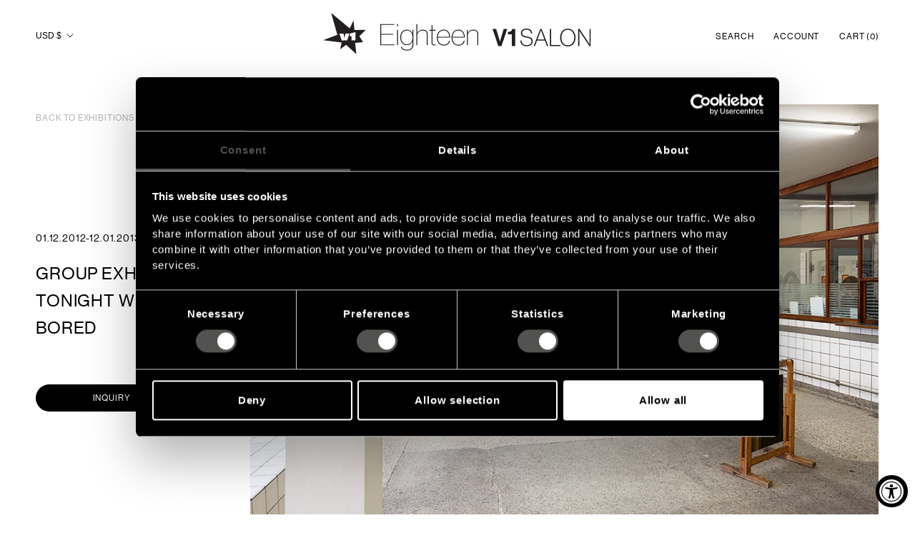

--- FILE ---
content_type: text/html; charset=utf-8
request_url: https://v1gallery.com/en-usd/blogs/exhibitions/group-exhibition-tonight-we-wont-be-bored
body_size: 36267
content:
<!doctype html>

<html class="no-js" lang="en">
  <head>
    <meta charset="utf-8"> 
    <meta http-equiv="X-UA-Compatible" content="IE=edge,chrome=1">
    <meta name="viewport" content="width=device-width, initial-scale=1.0, height=device-height, minimum-scale=1.0, maximum-scale=1.0">
    <meta name="theme-color" content="">

    <title>
      Group Exhibition - Tonight We Won&#39;t Be Bored &ndash; V1 Gallery
    </title><meta name="description" content="V1 GALLERY PROUDLY PRESENTS Tonight We Won&#39;t Be Bored - 10 Years of V1 Gallery A celebratory exhibition with works from: André, Andrew Schoultz, Anika Lori, Ari Marcopoulos, Asger Carlsen, Ashley Macomber, Barbara Kruger, Carl Krull, Clayton Brothers, Dash Snow, DearRainDrop, Eine, Erik Parker, Evan Hecox, Faile, Futur"><link rel="canonical" href="https://v1gallery.com/en-usd/blogs/exhibitions/group-exhibition-tonight-we-wont-be-bored"><link rel="shortcut icon" href="//v1gallery.com/cdn/shop/files/v1gallery_logo_96x.png?v=1633360816" type="image/png"><meta property="og:type" content="article">
  <meta property="og:title" content="Tonight We Won&#39;t Be Bored"><meta property="og:image" content="http://v1gallery.com/cdn/shop/articles/55A7094_Upload_1-scaled.jpg?v=1654279678">
    <meta property="og:image:secure_url" content="https://v1gallery.com/cdn/shop/articles/55A7094_Upload_1-scaled.jpg?v=1654279678">
    <meta property="og:image:width" content="2560">
    <meta property="og:image:height" content="1705"><meta property="og:description" content="V1 GALLERY PROUDLY PRESENTS Tonight We Won&#39;t Be Bored - 10 Years of V1 Gallery A celebratory exhibition with works from: André, Andrew Schoultz, Anika Lori, Ari Marcopoulos, Asger Carlsen, Ashley Macomber, Barbara Kruger, Carl Krull, Clayton Brothers, Dash Snow, DearRainDrop, Eine, Erik Parker, Evan Hecox, Faile, Futur"><meta property="og:url" content="https://v1gallery.com/en-usd/blogs/exhibitions/group-exhibition-tonight-we-wont-be-bored">
<meta property="og:site_name" content="V1 Gallery"><meta name="twitter:card" content="summary"><meta name="twitter:title" content="Tonight We Won't Be Bored">
  <meta name="twitter:description" content="V1 GALLERY PROUDLY PRESENTS Tonight We Won&#39;t Be Bored - 10 Years of V1 Gallery A celebratory exhibition with works from: André, Andrew Schoultz, Anika Lori, Ari Marcopoulos, Asger Carlsen, Ashley Macomber, Barbara Kruger, Carl Krull, Clayton Brothers, Dash Snow, DearRainDrop, Eine, Erik Parker, Evan Hecox, Faile, Futura, Geoff McFetridge, Hesselholdt og Mejlvang, Henrik Vibskov, HuskMitNavn, Jakob Boeskov, Jacob Holdt, Jamison Brosseau, Jenny Holzer, Jes Brinch, Jesper Dalgaard, John Copeland, Julie Nord, Kasper Sonne, Katherine Bernhardt, Kenny Scharf, Kim Gordon, L. Fong, Mads Lynnerup, Matthew Stone, Misaki Kawai, Misha Hollenbach, NeckFace, Peter Beste, Peter Funch, Pica Pica, Richard Colman, Rory McBeth, Ryan Schneider, Shane Bradford, Shepard Fairey, Steve Powers, Søren Behncke, Søren Solkær Starbird, Thomas Campbell, Thomas Øvlisen, Todd James, Troels Carlsen, Ulrik Crone, Vincent Szarek &amp;amp; Wes Lang. 10 Years. More than 100 exhibitions, featuring more than 300 artists"><meta name="twitter:image" content="https://v1gallery.com/cdn/shop/articles/55A7094_Upload_1-scaled_600x600_crop_center.jpg?v=1654279678">
    <style>


  :root {
    --heading-font-family : Montserrat, sans-serif;
    --heading-font-weight : 500;
    --heading-font-style  : normal;

    --text-font-family : "Nunito Sans", sans-serif;
    --text-font-weight : 400;
    --text-font-style  : normal;

    --base-text-font-size   : 14px;
    --default-text-font-size: 14px;--background          : #ffffff;
    --background-rgb      : 255, 255, 255;
    --light-background    : #ffffff;
    --light-background-rgb: 255, 255, 255;
    --heading-color       : #000000;
    --text-color          : #000000;
    --text-color-rgb      : 0, 0, 0;
    --text-color-light    : #000000;
    --text-color-light-rgb: 0, 0, 0;
    --link-color          : #000000;
    --link-color-rgb      : 0, 0, 0;
    --border-color        : #d9d9d9;
    --border-color-rgb    : 217, 217, 217;

    --button-background    : #000000;
    --button-background-rgb: 0, 0, 0;
    --button-text-color    : #ffffff;

    --header-background       : #ffffff;
    --header-heading-color    : #000000;
    --header-light-text-color : #000000;
    --header-border-color     : #d9d9d9;

    --footer-background    : #000000;
    --footer-text-color    : #ffffff;
    --footer-heading-color : #ffffff;
    --footer-border-color  : #262626;

    --navigation-background      : #ffffff;
    --navigation-background-rgb  : 255, 255, 255;
    --navigation-text-color      : #000000;
    --navigation-text-color-light: rgba(0, 0, 0, 0.5);
    --navigation-border-color    : rgba(0, 0, 0, 0.25);

    --newsletter-popup-background     : #ffffff;
    --newsletter-popup-text-color     : #000000;
    --newsletter-popup-text-color-rgb : 0, 0, 0;

    --secondary-elements-background       : #ffffff;
    --secondary-elements-background-rgb   : 255, 255, 255;
    --secondary-elements-text-color       : #000000;
    --secondary-elements-text-color-light : rgba(0, 0, 0, 0.5);
    --secondary-elements-border-color     : rgba(0, 0, 0, 0.25);

    --product-sale-price-color    : #e73223;
    --product-sale-price-color-rgb: 231, 50, 35;

    /* Shopify related variables */
    --payment-terms-background-color: #ffffff;

    /* Products */

    --horizontal-spacing-four-products-per-row: 20px;
        --horizontal-spacing-two-products-per-row : 20px;

    --vertical-spacing-four-products-per-row: 40px;
        --vertical-spacing-two-products-per-row : 50px;

    /* Animation */
    --drawer-transition-timing: cubic-bezier(0.645, 0.045, 0.355, 1);
    --header-base-height: 80px; /* We set a default for browsers that do not support CSS variables */

    /* Cursors */
    --cursor-zoom-in-svg    : url(//v1gallery.com/cdn/shop/t/4/assets/cursor-zoom-in.svg?v=100326362725928540331743680777);
    --cursor-zoom-in-2x-svg : url(//v1gallery.com/cdn/shop/t/4/assets/cursor-zoom-in-2x.svg?v=71919207650934979201743680777);
  }
</style>

<script>
  // IE11 does not have support for CSS variables, so we have to polyfill them
  if (!(((window || {}).CSS || {}).supports && window.CSS.supports('(--a: 0)'))) {
    const script = document.createElement('script');
    script.type = 'text/javascript';
    script.src = 'https://cdn.jsdelivr.net/npm/css-vars-ponyfill@2';
    script.onload = function() {
      cssVars({});
    };

    document.getElementsByTagName('head')[0].appendChild(script);
  }
</script>

    <script>window.performance && window.performance.mark && window.performance.mark('shopify.content_for_header.start');</script><meta id="shopify-digital-wallet" name="shopify-digital-wallet" content="/57952534734/digital_wallets/dialog">
<meta name="shopify-checkout-api-token" content="7d99f0099e0292489e7205be5b89e01d">
<meta id="in-context-paypal-metadata" data-shop-id="57952534734" data-venmo-supported="false" data-environment="production" data-locale="en_US" data-paypal-v4="true" data-currency="USD">
<link rel="alternate" type="application/atom+xml" title="Feed" href="/en-usd/blogs/exhibitions.atom" />
<link rel="alternate" hreflang="x-default" href="https://v1gallery.com/blogs/exhibitions/group-exhibition-tonight-we-wont-be-bored">
<link rel="alternate" hreflang="en" href="https://v1gallery.com/blogs/exhibitions/group-exhibition-tonight-we-wont-be-bored">
<link rel="alternate" hreflang="en-AE" href="https://v1gallery.com/en-usd/blogs/exhibitions/group-exhibition-tonight-we-wont-be-bored">
<link rel="alternate" hreflang="en-AU" href="https://v1gallery.com/en-usd/blogs/exhibitions/group-exhibition-tonight-we-wont-be-bored">
<link rel="alternate" hreflang="en-BH" href="https://v1gallery.com/en-usd/blogs/exhibitions/group-exhibition-tonight-we-wont-be-bored">
<link rel="alternate" hreflang="en-CA" href="https://v1gallery.com/en-usd/blogs/exhibitions/group-exhibition-tonight-we-wont-be-bored">
<link rel="alternate" hreflang="en-CN" href="https://v1gallery.com/en-usd/blogs/exhibitions/group-exhibition-tonight-we-wont-be-bored">
<link rel="alternate" hreflang="en-EG" href="https://v1gallery.com/en-usd/blogs/exhibitions/group-exhibition-tonight-we-wont-be-bored">
<link rel="alternate" hreflang="en-HK" href="https://v1gallery.com/en-usd/blogs/exhibitions/group-exhibition-tonight-we-wont-be-bored">
<link rel="alternate" hreflang="en-IL" href="https://v1gallery.com/en-usd/blogs/exhibitions/group-exhibition-tonight-we-wont-be-bored">
<link rel="alternate" hreflang="en-IN" href="https://v1gallery.com/en-usd/blogs/exhibitions/group-exhibition-tonight-we-wont-be-bored">
<link rel="alternate" hreflang="en-JP" href="https://v1gallery.com/en-usd/blogs/exhibitions/group-exhibition-tonight-we-wont-be-bored">
<link rel="alternate" hreflang="en-KR" href="https://v1gallery.com/en-usd/blogs/exhibitions/group-exhibition-tonight-we-wont-be-bored">
<link rel="alternate" hreflang="en-KW" href="https://v1gallery.com/en-usd/blogs/exhibitions/group-exhibition-tonight-we-wont-be-bored">
<link rel="alternate" hreflang="en-MX" href="https://v1gallery.com/en-usd/blogs/exhibitions/group-exhibition-tonight-we-wont-be-bored">
<link rel="alternate" hreflang="en-NZ" href="https://v1gallery.com/en-usd/blogs/exhibitions/group-exhibition-tonight-we-wont-be-bored">
<link rel="alternate" hreflang="en-QA" href="https://v1gallery.com/en-usd/blogs/exhibitions/group-exhibition-tonight-we-wont-be-bored">
<link rel="alternate" hreflang="en-SA" href="https://v1gallery.com/en-usd/blogs/exhibitions/group-exhibition-tonight-we-wont-be-bored">
<link rel="alternate" hreflang="en-SG" href="https://v1gallery.com/en-usd/blogs/exhibitions/group-exhibition-tonight-we-wont-be-bored">
<link rel="alternate" hreflang="en-TW" href="https://v1gallery.com/en-usd/blogs/exhibitions/group-exhibition-tonight-we-wont-be-bored">
<link rel="alternate" hreflang="en-VN" href="https://v1gallery.com/en-usd/blogs/exhibitions/group-exhibition-tonight-we-wont-be-bored">
<link rel="alternate" hreflang="en-ZA" href="https://v1gallery.com/en-usd/blogs/exhibitions/group-exhibition-tonight-we-wont-be-bored">
<link rel="alternate" hreflang="en-US" href="https://v1gallery.com/en-usd/blogs/exhibitions/group-exhibition-tonight-we-wont-be-bored">
<link rel="alternate" hreflang="en-NO" href="https://v1gallery.com/en-usd/blogs/exhibitions/group-exhibition-tonight-we-wont-be-bored">
<link rel="alternate" hreflang="en-GB" href="https://v1gallery.com/en-gbp/blogs/exhibitions/group-exhibition-tonight-we-wont-be-bored">
<script async="async" src="/checkouts/internal/preloads.js?locale=en-US"></script>
<link rel="preconnect" href="https://shop.app" crossorigin="anonymous">
<script async="async" src="https://shop.app/checkouts/internal/preloads.js?locale=en-US&shop_id=57952534734" crossorigin="anonymous"></script>
<script id="apple-pay-shop-capabilities" type="application/json">{"shopId":57952534734,"countryCode":"DK","currencyCode":"USD","merchantCapabilities":["supports3DS"],"merchantId":"gid:\/\/shopify\/Shop\/57952534734","merchantName":"V1 Gallery","requiredBillingContactFields":["postalAddress","email","phone"],"requiredShippingContactFields":["postalAddress","email","phone"],"shippingType":"shipping","supportedNetworks":["visa","maestro","masterCard","amex"],"total":{"type":"pending","label":"V1 Gallery","amount":"1.00"},"shopifyPaymentsEnabled":true,"supportsSubscriptions":true}</script>
<script id="shopify-features" type="application/json">{"accessToken":"7d99f0099e0292489e7205be5b89e01d","betas":["rich-media-storefront-analytics"],"domain":"v1gallery.com","predictiveSearch":true,"shopId":57952534734,"locale":"en"}</script>
<script>var Shopify = Shopify || {};
Shopify.shop = "v1-gallery.myshopify.com";
Shopify.locale = "en";
Shopify.currency = {"active":"USD","rate":"0.16412004"};
Shopify.country = "US";
Shopify.theme = {"name":"V1 Gallery - Live","id":179867025745,"schema_name":"Prestige","schema_version":"5.1.1","theme_store_id":null,"role":"main"};
Shopify.theme.handle = "null";
Shopify.theme.style = {"id":null,"handle":null};
Shopify.cdnHost = "v1gallery.com/cdn";
Shopify.routes = Shopify.routes || {};
Shopify.routes.root = "/en-usd/";</script>
<script type="module">!function(o){(o.Shopify=o.Shopify||{}).modules=!0}(window);</script>
<script>!function(o){function n(){var o=[];function n(){o.push(Array.prototype.slice.apply(arguments))}return n.q=o,n}var t=o.Shopify=o.Shopify||{};t.loadFeatures=n(),t.autoloadFeatures=n()}(window);</script>
<script>
  window.ShopifyPay = window.ShopifyPay || {};
  window.ShopifyPay.apiHost = "shop.app\/pay";
  window.ShopifyPay.redirectState = null;
</script>
<script id="shop-js-analytics" type="application/json">{"pageType":"article"}</script>
<script defer="defer" async type="module" src="//v1gallery.com/cdn/shopifycloud/shop-js/modules/v2/client.init-shop-cart-sync_WVOgQShq.en.esm.js"></script>
<script defer="defer" async type="module" src="//v1gallery.com/cdn/shopifycloud/shop-js/modules/v2/chunk.common_C_13GLB1.esm.js"></script>
<script defer="defer" async type="module" src="//v1gallery.com/cdn/shopifycloud/shop-js/modules/v2/chunk.modal_CLfMGd0m.esm.js"></script>
<script type="module">
  await import("//v1gallery.com/cdn/shopifycloud/shop-js/modules/v2/client.init-shop-cart-sync_WVOgQShq.en.esm.js");
await import("//v1gallery.com/cdn/shopifycloud/shop-js/modules/v2/chunk.common_C_13GLB1.esm.js");
await import("//v1gallery.com/cdn/shopifycloud/shop-js/modules/v2/chunk.modal_CLfMGd0m.esm.js");

  window.Shopify.SignInWithShop?.initShopCartSync?.({"fedCMEnabled":true,"windoidEnabled":true});

</script>
<script>
  window.Shopify = window.Shopify || {};
  if (!window.Shopify.featureAssets) window.Shopify.featureAssets = {};
  window.Shopify.featureAssets['shop-js'] = {"shop-cart-sync":["modules/v2/client.shop-cart-sync_DuR37GeY.en.esm.js","modules/v2/chunk.common_C_13GLB1.esm.js","modules/v2/chunk.modal_CLfMGd0m.esm.js"],"init-fed-cm":["modules/v2/client.init-fed-cm_BucUoe6W.en.esm.js","modules/v2/chunk.common_C_13GLB1.esm.js","modules/v2/chunk.modal_CLfMGd0m.esm.js"],"shop-toast-manager":["modules/v2/client.shop-toast-manager_B0JfrpKj.en.esm.js","modules/v2/chunk.common_C_13GLB1.esm.js","modules/v2/chunk.modal_CLfMGd0m.esm.js"],"init-shop-cart-sync":["modules/v2/client.init-shop-cart-sync_WVOgQShq.en.esm.js","modules/v2/chunk.common_C_13GLB1.esm.js","modules/v2/chunk.modal_CLfMGd0m.esm.js"],"shop-button":["modules/v2/client.shop-button_B_U3bv27.en.esm.js","modules/v2/chunk.common_C_13GLB1.esm.js","modules/v2/chunk.modal_CLfMGd0m.esm.js"],"init-windoid":["modules/v2/client.init-windoid_DuP9q_di.en.esm.js","modules/v2/chunk.common_C_13GLB1.esm.js","modules/v2/chunk.modal_CLfMGd0m.esm.js"],"shop-cash-offers":["modules/v2/client.shop-cash-offers_BmULhtno.en.esm.js","modules/v2/chunk.common_C_13GLB1.esm.js","modules/v2/chunk.modal_CLfMGd0m.esm.js"],"pay-button":["modules/v2/client.pay-button_CrPSEbOK.en.esm.js","modules/v2/chunk.common_C_13GLB1.esm.js","modules/v2/chunk.modal_CLfMGd0m.esm.js"],"init-customer-accounts":["modules/v2/client.init-customer-accounts_jNk9cPYQ.en.esm.js","modules/v2/client.shop-login-button_DJ5ldayH.en.esm.js","modules/v2/chunk.common_C_13GLB1.esm.js","modules/v2/chunk.modal_CLfMGd0m.esm.js"],"avatar":["modules/v2/client.avatar_BTnouDA3.en.esm.js"],"checkout-modal":["modules/v2/client.checkout-modal_pBPyh9w8.en.esm.js","modules/v2/chunk.common_C_13GLB1.esm.js","modules/v2/chunk.modal_CLfMGd0m.esm.js"],"init-shop-for-new-customer-accounts":["modules/v2/client.init-shop-for-new-customer-accounts_BUoCy7a5.en.esm.js","modules/v2/client.shop-login-button_DJ5ldayH.en.esm.js","modules/v2/chunk.common_C_13GLB1.esm.js","modules/v2/chunk.modal_CLfMGd0m.esm.js"],"init-customer-accounts-sign-up":["modules/v2/client.init-customer-accounts-sign-up_CnczCz9H.en.esm.js","modules/v2/client.shop-login-button_DJ5ldayH.en.esm.js","modules/v2/chunk.common_C_13GLB1.esm.js","modules/v2/chunk.modal_CLfMGd0m.esm.js"],"init-shop-email-lookup-coordinator":["modules/v2/client.init-shop-email-lookup-coordinator_CzjY5t9o.en.esm.js","modules/v2/chunk.common_C_13GLB1.esm.js","modules/v2/chunk.modal_CLfMGd0m.esm.js"],"shop-follow-button":["modules/v2/client.shop-follow-button_CsYC63q7.en.esm.js","modules/v2/chunk.common_C_13GLB1.esm.js","modules/v2/chunk.modal_CLfMGd0m.esm.js"],"shop-login-button":["modules/v2/client.shop-login-button_DJ5ldayH.en.esm.js","modules/v2/chunk.common_C_13GLB1.esm.js","modules/v2/chunk.modal_CLfMGd0m.esm.js"],"shop-login":["modules/v2/client.shop-login_B9ccPdmx.en.esm.js","modules/v2/chunk.common_C_13GLB1.esm.js","modules/v2/chunk.modal_CLfMGd0m.esm.js"],"lead-capture":["modules/v2/client.lead-capture_D0K_KgYb.en.esm.js","modules/v2/chunk.common_C_13GLB1.esm.js","modules/v2/chunk.modal_CLfMGd0m.esm.js"],"payment-terms":["modules/v2/client.payment-terms_BWmiNN46.en.esm.js","modules/v2/chunk.common_C_13GLB1.esm.js","modules/v2/chunk.modal_CLfMGd0m.esm.js"]};
</script>
<script>(function() {
  var isLoaded = false;
  function asyncLoad() {
    if (isLoaded) return;
    isLoaded = true;
    var urls = ["https:\/\/cdn.nfcube.com\/instafeed-7ff7b7c744cc67f4f95f3a6e480d28d3.js?shop=v1-gallery.myshopify.com"];
    for (var i = 0; i < urls.length; i++) {
      var s = document.createElement('script');
      s.type = 'text/javascript';
      s.async = true;
      s.src = urls[i];
      var x = document.getElementsByTagName('script')[0];
      x.parentNode.insertBefore(s, x);
    }
  };
  if(window.attachEvent) {
    window.attachEvent('onload', asyncLoad);
  } else {
    window.addEventListener('load', asyncLoad, false);
  }
})();</script>
<script id="__st">var __st={"a":57952534734,"offset":3600,"reqid":"5c847451-faeb-4701-bb89-703b99dff058-1769565752","pageurl":"v1gallery.com\/en-usd\/blogs\/exhibitions\/group-exhibition-tonight-we-wont-be-bored","s":"articles-556604260558","u":"78a8abe3965d","p":"article","rtyp":"article","rid":556604260558};</script>
<script>window.ShopifyPaypalV4VisibilityTracking = true;</script>
<script id="captcha-bootstrap">!function(){'use strict';const t='contact',e='account',n='new_comment',o=[[t,t],['blogs',n],['comments',n],[t,'customer']],c=[[e,'customer_login'],[e,'guest_login'],[e,'recover_customer_password'],[e,'create_customer']],r=t=>t.map((([t,e])=>`form[action*='/${t}']:not([data-nocaptcha='true']) input[name='form_type'][value='${e}']`)).join(','),a=t=>()=>t?[...document.querySelectorAll(t)].map((t=>t.form)):[];function s(){const t=[...o],e=r(t);return a(e)}const i='password',u='form_key',d=['recaptcha-v3-token','g-recaptcha-response','h-captcha-response',i],f=()=>{try{return window.sessionStorage}catch{return}},m='__shopify_v',_=t=>t.elements[u];function p(t,e,n=!1){try{const o=window.sessionStorage,c=JSON.parse(o.getItem(e)),{data:r}=function(t){const{data:e,action:n}=t;return t[m]||n?{data:e,action:n}:{data:t,action:n}}(c);for(const[e,n]of Object.entries(r))t.elements[e]&&(t.elements[e].value=n);n&&o.removeItem(e)}catch(o){console.error('form repopulation failed',{error:o})}}const l='form_type',E='cptcha';function T(t){t.dataset[E]=!0}const w=window,h=w.document,L='Shopify',v='ce_forms',y='captcha';let A=!1;((t,e)=>{const n=(g='f06e6c50-85a8-45c8-87d0-21a2b65856fe',I='https://cdn.shopify.com/shopifycloud/storefront-forms-hcaptcha/ce_storefront_forms_captcha_hcaptcha.v1.5.2.iife.js',D={infoText:'Protected by hCaptcha',privacyText:'Privacy',termsText:'Terms'},(t,e,n)=>{const o=w[L][v],c=o.bindForm;if(c)return c(t,g,e,D).then(n);var r;o.q.push([[t,g,e,D],n]),r=I,A||(h.body.append(Object.assign(h.createElement('script'),{id:'captcha-provider',async:!0,src:r})),A=!0)});var g,I,D;w[L]=w[L]||{},w[L][v]=w[L][v]||{},w[L][v].q=[],w[L][y]=w[L][y]||{},w[L][y].protect=function(t,e){n(t,void 0,e),T(t)},Object.freeze(w[L][y]),function(t,e,n,w,h,L){const[v,y,A,g]=function(t,e,n){const i=e?o:[],u=t?c:[],d=[...i,...u],f=r(d),m=r(i),_=r(d.filter((([t,e])=>n.includes(e))));return[a(f),a(m),a(_),s()]}(w,h,L),I=t=>{const e=t.target;return e instanceof HTMLFormElement?e:e&&e.form},D=t=>v().includes(t);t.addEventListener('submit',(t=>{const e=I(t);if(!e)return;const n=D(e)&&!e.dataset.hcaptchaBound&&!e.dataset.recaptchaBound,o=_(e),c=g().includes(e)&&(!o||!o.value);(n||c)&&t.preventDefault(),c&&!n&&(function(t){try{if(!f())return;!function(t){const e=f();if(!e)return;const n=_(t);if(!n)return;const o=n.value;o&&e.removeItem(o)}(t);const e=Array.from(Array(32),(()=>Math.random().toString(36)[2])).join('');!function(t,e){_(t)||t.append(Object.assign(document.createElement('input'),{type:'hidden',name:u})),t.elements[u].value=e}(t,e),function(t,e){const n=f();if(!n)return;const o=[...t.querySelectorAll(`input[type='${i}']`)].map((({name:t})=>t)),c=[...d,...o],r={};for(const[a,s]of new FormData(t).entries())c.includes(a)||(r[a]=s);n.setItem(e,JSON.stringify({[m]:1,action:t.action,data:r}))}(t,e)}catch(e){console.error('failed to persist form',e)}}(e),e.submit())}));const S=(t,e)=>{t&&!t.dataset[E]&&(n(t,e.some((e=>e===t))),T(t))};for(const o of['focusin','change'])t.addEventListener(o,(t=>{const e=I(t);D(e)&&S(e,y())}));const B=e.get('form_key'),M=e.get(l),P=B&&M;t.addEventListener('DOMContentLoaded',(()=>{const t=y();if(P)for(const e of t)e.elements[l].value===M&&p(e,B);[...new Set([...A(),...v().filter((t=>'true'===t.dataset.shopifyCaptcha))])].forEach((e=>S(e,t)))}))}(h,new URLSearchParams(w.location.search),n,t,e,['guest_login'])})(!0,!0)}();</script>
<script integrity="sha256-4kQ18oKyAcykRKYeNunJcIwy7WH5gtpwJnB7kiuLZ1E=" data-source-attribution="shopify.loadfeatures" defer="defer" src="//v1gallery.com/cdn/shopifycloud/storefront/assets/storefront/load_feature-a0a9edcb.js" crossorigin="anonymous"></script>
<script crossorigin="anonymous" defer="defer" src="//v1gallery.com/cdn/shopifycloud/storefront/assets/shopify_pay/storefront-65b4c6d7.js?v=20250812"></script>
<script data-source-attribution="shopify.dynamic_checkout.dynamic.init">var Shopify=Shopify||{};Shopify.PaymentButton=Shopify.PaymentButton||{isStorefrontPortableWallets:!0,init:function(){window.Shopify.PaymentButton.init=function(){};var t=document.createElement("script");t.src="https://v1gallery.com/cdn/shopifycloud/portable-wallets/latest/portable-wallets.en.js",t.type="module",document.head.appendChild(t)}};
</script>
<script data-source-attribution="shopify.dynamic_checkout.buyer_consent">
  function portableWalletsHideBuyerConsent(e){var t=document.getElementById("shopify-buyer-consent"),n=document.getElementById("shopify-subscription-policy-button");t&&n&&(t.classList.add("hidden"),t.setAttribute("aria-hidden","true"),n.removeEventListener("click",e))}function portableWalletsShowBuyerConsent(e){var t=document.getElementById("shopify-buyer-consent"),n=document.getElementById("shopify-subscription-policy-button");t&&n&&(t.classList.remove("hidden"),t.removeAttribute("aria-hidden"),n.addEventListener("click",e))}window.Shopify?.PaymentButton&&(window.Shopify.PaymentButton.hideBuyerConsent=portableWalletsHideBuyerConsent,window.Shopify.PaymentButton.showBuyerConsent=portableWalletsShowBuyerConsent);
</script>
<script data-source-attribution="shopify.dynamic_checkout.cart.bootstrap">document.addEventListener("DOMContentLoaded",(function(){function t(){return document.querySelector("shopify-accelerated-checkout-cart, shopify-accelerated-checkout")}if(t())Shopify.PaymentButton.init();else{new MutationObserver((function(e,n){t()&&(Shopify.PaymentButton.init(),n.disconnect())})).observe(document.body,{childList:!0,subtree:!0})}}));
</script>
<link id="shopify-accelerated-checkout-styles" rel="stylesheet" media="screen" href="https://v1gallery.com/cdn/shopifycloud/portable-wallets/latest/accelerated-checkout-backwards-compat.css" crossorigin="anonymous">
<style id="shopify-accelerated-checkout-cart">
        #shopify-buyer-consent {
  margin-top: 1em;
  display: inline-block;
  width: 100%;
}

#shopify-buyer-consent.hidden {
  display: none;
}

#shopify-subscription-policy-button {
  background: none;
  border: none;
  padding: 0;
  text-decoration: underline;
  font-size: inherit;
  cursor: pointer;
}

#shopify-subscription-policy-button::before {
  box-shadow: none;
}

      </style>

<script>window.performance && window.performance.mark && window.performance.mark('shopify.content_for_header.end');</script>

    <link rel="stylesheet" href="//v1gallery.com/cdn/shop/t/4/assets/theme.css?v=119697309680089425281743680777">
    <link rel="stylesheet" href="//v1gallery.com/cdn/shop/t/4/assets/custom.css?v=45741683207188281971748263163">

    <script>// This allows to expose several variables to the global scope, to be used in scripts
      window.theme = {
        pageType: "article",
        moneyFormat: "${{amount}}",
        moneyWithCurrencyFormat: "${{amount}} USD",
        productImageSize: "square",
        searchMode: "product,article",
        showPageTransition: false,
        showElementStaggering: false,
        showImageZooming: false
      };

      window.routes = {
        rootUrl: "\/en-usd",
        rootUrlWithoutSlash: "\/en-usd",
        cartUrl: "\/en-usd\/cart",
        cartAddUrl: "\/en-usd\/cart\/add",
        cartChangeUrl: "\/en-usd\/cart\/change",
        searchUrl: "\/en-usd\/search",
        productRecommendationsUrl: "\/en-usd\/recommendations\/products"
      };

      window.languages = {
        cartAddNote: "Add Order Note",
        cartEditNote: "Edit Order Note",
        productImageLoadingError: "This image could not be loaded. Please try to reload the page.",
        productFormAddToCart: "Add to cart",
        productFormUnavailable: "Unavailable",
        productFormSoldOut: "Sold Out",
        shippingEstimatorOneResult: "1 option available:",
        shippingEstimatorMoreResults: "{{count}} options available:",
        shippingEstimatorNoResults: "No shipping could be found",
        cartAgreementAlert: "Please accept our terms and conditions to continue."
      };

      window.lazySizesConfig = {
        loadHidden: false,
        hFac: 0.5,
        expFactor: 2,
        ricTimeout: 150,
        lazyClass: 'Image--lazyLoad',
        loadingClass: 'Image--lazyLoading',
        loadedClass: 'Image--lazyLoaded'
      };

      document.documentElement.className = document.documentElement.className.replace('no-js', 'js');
      document.documentElement.style.setProperty('--window-height', window.innerHeight + 'px');

      // We do a quick detection of some features (we could use Modernizr but for so little...)
      (function() {
        document.documentElement.className += ((window.CSS && window.CSS.supports('(position: sticky) or (position: -webkit-sticky)')) ? ' supports-sticky' : ' no-supports-sticky');
        document.documentElement.className += (window.matchMedia('(-moz-touch-enabled: 1), (hover: none)')).matches ? ' no-supports-hover' : ' supports-hover';
      }());
    </script>

    <script src="//ajax.googleapis.com/ajax/libs/jquery/3.4.1/jquery.min.js" type="text/javascript"></script>
    <script src="//v1gallery.com/cdn/shop/t/4/assets/lazysizes.min.js?v=174358363404432586981743680777" async></script><script src="https://polyfill-fastly.net/v3/polyfill.min.js?unknown=polyfill&features=fetch,Element.prototype.closest,Element.prototype.remove,Element.prototype.classList,Array.prototype.includes,Array.prototype.fill,Object.assign,CustomEvent,IntersectionObserver,IntersectionObserverEntry,URL" defer></script>
    <script src="//v1gallery.com/cdn/shop/t/4/assets/libs.min.js?v=26178543184394469741743680777" defer></script>
    <script src="//v1gallery.com/cdn/shop/t/4/assets/theme.js?v=39881880311310004771743680777" defer></script>
    <script src="//v1gallery.com/cdn/shop/t/4/assets/custom.js?v=162827124703821408131746170657" defer></script>

    <script>
      (function () {
        window.onpageshow = function() {
          if (window.theme.showPageTransition) {
            var pageTransition = document.querySelector('.PageTransition');

            if (pageTransition) {
              pageTransition.style.visibility = 'visible';
              pageTransition.style.opacity = '0';
            }
          }

          // When the page is loaded from the cache, we have to reload the cart content
          document.documentElement.dispatchEvent(new CustomEvent('cart:refresh', {
            bubbles: true
          }));
        };
      })();
    </script>
    
    

    
  <script type="application/ld+json">
  {
    "@context": "http://schema.org",
    "@type": "BlogPosting",
    "mainEntityOfPage": "/en-usd/blogs/exhibitions/group-exhibition-tonight-we-wont-be-bored",
    "articleSection": "Exhibitions",
    "keywords": "Artist:Group Exhibition, Date:01.12.2012-12.01.2013, Year:2012",
    "headline": "Tonight We Won't Be Bored",
    "description": "V1 GALLERY PROUDLY PRESENTS Tonight We Won't Be Bored - 10 Years of V1 Gallery A celebratory exhibition with works from: André, Andrew Schoultz, Anika...",
    "dateCreated": "2022-06-03T20:07:57",
    "datePublished": "2012-12-01T00:00:00",
    "dateModified": "2012-12-01T00:00:00",
    "image": {
      "@type": "ImageObject",
      "url": "https://v1gallery.com/cdn/shop/articles/55A7094_Upload_1-scaled_1024x.jpg?v=1654279678",
      "image": "https://v1gallery.com/cdn/shop/articles/55A7094_Upload_1-scaled_1024x.jpg?v=1654279678",
      "name": "Group Exhibition - Tonight We Won't Be Bored",
      "width": "1024",
      "height": "1024"
    },
    "author": {
      "@type": "Person",
      "name": " ",
      "givenName": null,
      "familyName": null
    },
    "publisher": {
      "@type": "Organization",
      "name": "V1 Gallery"
    },
    "commentCount": 0,
    "comment": []
  }
  </script>



  <script type="application/ld+json">
  {
    "@context": "http://schema.org",
    "@type": "BreadcrumbList",
  "itemListElement": [{
      "@type": "ListItem",
      "position": 1,
      "name": "Translation missing: en.general.breadcrumb.home",
      "item": "https://v1gallery.com"
    },{
          "@type": "ListItem",
          "position": 2,
          "name": "Exhibitions",
          "item": "https://v1gallery.com/en-usd/blogs/exhibitions"
        }, {
          "@type": "ListItem",
          "position": 3,
          "name": "Exhibitions",
          "item": "https://v1gallery.com/en-usd/blogs/exhibitions/group-exhibition-tonight-we-wont-be-bored"
        }]
  }
  </script>


    <!-- Start of Cookiebot -->
    <script id="Cookiebot" src="https://consent.cookiebot.com/uc.js" data-cbid="35819ebc-fb5a-4dde-8818-99dbe787ad22" data-blockingmode="auto" type="text/javascript"></script>
      <!-- End of Cookiebot -->
  
    <!-- Start of Sleeknote signup and lead generation tool - www.sleeknote.com 
<script id="sleeknoteScript" type="text/javascript">
	(function () {
		var sleeknoteScriptTag = document.createElement("script");
		sleeknoteScriptTag.type = "text/javascript";
		sleeknoteScriptTag.charset = "utf-8";
		sleeknoteScriptTag.src = ("//sleeknotecustomerscripts.sleeknote.com/9783.js");
		var s = document.getElementById("sleeknoteScript"); 
		s.parentNode.insertBefore(sleeknoteScriptTag, s); 
	})();
</script>
 End of Sleeknote signup and lead generation tool - www.sleeknote.com -->
    
    <!-- Google Tag Manager -->
<script>(function(w,d,s,l,i){w[l]=w[l]||[];w[l].push({'gtm.start':
new Date().getTime(),event:'gtm.js'});var f=d.getElementsByTagName(s)[0],
j=d.createElement(s),dl=l!='dataLayer'?'&l='+l:'';j.async=true;j.src=
'https://www.googletagmanager.com/gtm.js?id='+i+dl;f.parentNode.insertBefore(j,f);
})(window,document,'script','dataLayer','GTM-NW8R422');</script>
<!-- End Google Tag Manager -->
    
  <script src="https://cdn.shopify.com/extensions/019a0131-ca1b-7172-a6b1-2fadce39ca6e/accessibly-28/assets/acc-main.js" type="text/javascript" defer="defer"></script>
<link href="https://monorail-edge.shopifysvc.com" rel="dns-prefetch">
<script>(function(){if ("sendBeacon" in navigator && "performance" in window) {try {var session_token_from_headers = performance.getEntriesByType('navigation')[0].serverTiming.find(x => x.name == '_s').description;} catch {var session_token_from_headers = undefined;}var session_cookie_matches = document.cookie.match(/_shopify_s=([^;]*)/);var session_token_from_cookie = session_cookie_matches && session_cookie_matches.length === 2 ? session_cookie_matches[1] : "";var session_token = session_token_from_headers || session_token_from_cookie || "";function handle_abandonment_event(e) {var entries = performance.getEntries().filter(function(entry) {return /monorail-edge.shopifysvc.com/.test(entry.name);});if (!window.abandonment_tracked && entries.length === 0) {window.abandonment_tracked = true;var currentMs = Date.now();var navigation_start = performance.timing.navigationStart;var payload = {shop_id: 57952534734,url: window.location.href,navigation_start,duration: currentMs - navigation_start,session_token,page_type: "article"};window.navigator.sendBeacon("https://monorail-edge.shopifysvc.com/v1/produce", JSON.stringify({schema_id: "online_store_buyer_site_abandonment/1.1",payload: payload,metadata: {event_created_at_ms: currentMs,event_sent_at_ms: currentMs}}));}}window.addEventListener('pagehide', handle_abandonment_event);}}());</script>
<script id="web-pixels-manager-setup">(function e(e,d,r,n,o){if(void 0===o&&(o={}),!Boolean(null===(a=null===(i=window.Shopify)||void 0===i?void 0:i.analytics)||void 0===a?void 0:a.replayQueue)){var i,a;window.Shopify=window.Shopify||{};var t=window.Shopify;t.analytics=t.analytics||{};var s=t.analytics;s.replayQueue=[],s.publish=function(e,d,r){return s.replayQueue.push([e,d,r]),!0};try{self.performance.mark("wpm:start")}catch(e){}var l=function(){var e={modern:/Edge?\/(1{2}[4-9]|1[2-9]\d|[2-9]\d{2}|\d{4,})\.\d+(\.\d+|)|Firefox\/(1{2}[4-9]|1[2-9]\d|[2-9]\d{2}|\d{4,})\.\d+(\.\d+|)|Chrom(ium|e)\/(9{2}|\d{3,})\.\d+(\.\d+|)|(Maci|X1{2}).+ Version\/(15\.\d+|(1[6-9]|[2-9]\d|\d{3,})\.\d+)([,.]\d+|)( \(\w+\)|)( Mobile\/\w+|) Safari\/|Chrome.+OPR\/(9{2}|\d{3,})\.\d+\.\d+|(CPU[ +]OS|iPhone[ +]OS|CPU[ +]iPhone|CPU IPhone OS|CPU iPad OS)[ +]+(15[._]\d+|(1[6-9]|[2-9]\d|\d{3,})[._]\d+)([._]\d+|)|Android:?[ /-](13[3-9]|1[4-9]\d|[2-9]\d{2}|\d{4,})(\.\d+|)(\.\d+|)|Android.+Firefox\/(13[5-9]|1[4-9]\d|[2-9]\d{2}|\d{4,})\.\d+(\.\d+|)|Android.+Chrom(ium|e)\/(13[3-9]|1[4-9]\d|[2-9]\d{2}|\d{4,})\.\d+(\.\d+|)|SamsungBrowser\/([2-9]\d|\d{3,})\.\d+/,legacy:/Edge?\/(1[6-9]|[2-9]\d|\d{3,})\.\d+(\.\d+|)|Firefox\/(5[4-9]|[6-9]\d|\d{3,})\.\d+(\.\d+|)|Chrom(ium|e)\/(5[1-9]|[6-9]\d|\d{3,})\.\d+(\.\d+|)([\d.]+$|.*Safari\/(?![\d.]+ Edge\/[\d.]+$))|(Maci|X1{2}).+ Version\/(10\.\d+|(1[1-9]|[2-9]\d|\d{3,})\.\d+)([,.]\d+|)( \(\w+\)|)( Mobile\/\w+|) Safari\/|Chrome.+OPR\/(3[89]|[4-9]\d|\d{3,})\.\d+\.\d+|(CPU[ +]OS|iPhone[ +]OS|CPU[ +]iPhone|CPU IPhone OS|CPU iPad OS)[ +]+(10[._]\d+|(1[1-9]|[2-9]\d|\d{3,})[._]\d+)([._]\d+|)|Android:?[ /-](13[3-9]|1[4-9]\d|[2-9]\d{2}|\d{4,})(\.\d+|)(\.\d+|)|Mobile Safari.+OPR\/([89]\d|\d{3,})\.\d+\.\d+|Android.+Firefox\/(13[5-9]|1[4-9]\d|[2-9]\d{2}|\d{4,})\.\d+(\.\d+|)|Android.+Chrom(ium|e)\/(13[3-9]|1[4-9]\d|[2-9]\d{2}|\d{4,})\.\d+(\.\d+|)|Android.+(UC? ?Browser|UCWEB|U3)[ /]?(15\.([5-9]|\d{2,})|(1[6-9]|[2-9]\d|\d{3,})\.\d+)\.\d+|SamsungBrowser\/(5\.\d+|([6-9]|\d{2,})\.\d+)|Android.+MQ{2}Browser\/(14(\.(9|\d{2,})|)|(1[5-9]|[2-9]\d|\d{3,})(\.\d+|))(\.\d+|)|K[Aa][Ii]OS\/(3\.\d+|([4-9]|\d{2,})\.\d+)(\.\d+|)/},d=e.modern,r=e.legacy,n=navigator.userAgent;return n.match(d)?"modern":n.match(r)?"legacy":"unknown"}(),u="modern"===l?"modern":"legacy",c=(null!=n?n:{modern:"",legacy:""})[u],f=function(e){return[e.baseUrl,"/wpm","/b",e.hashVersion,"modern"===e.buildTarget?"m":"l",".js"].join("")}({baseUrl:d,hashVersion:r,buildTarget:u}),m=function(e){var d=e.version,r=e.bundleTarget,n=e.surface,o=e.pageUrl,i=e.monorailEndpoint;return{emit:function(e){var a=e.status,t=e.errorMsg,s=(new Date).getTime(),l=JSON.stringify({metadata:{event_sent_at_ms:s},events:[{schema_id:"web_pixels_manager_load/3.1",payload:{version:d,bundle_target:r,page_url:o,status:a,surface:n,error_msg:t},metadata:{event_created_at_ms:s}}]});if(!i)return console&&console.warn&&console.warn("[Web Pixels Manager] No Monorail endpoint provided, skipping logging."),!1;try{return self.navigator.sendBeacon.bind(self.navigator)(i,l)}catch(e){}var u=new XMLHttpRequest;try{return u.open("POST",i,!0),u.setRequestHeader("Content-Type","text/plain"),u.send(l),!0}catch(e){return console&&console.warn&&console.warn("[Web Pixels Manager] Got an unhandled error while logging to Monorail."),!1}}}}({version:r,bundleTarget:l,surface:e.surface,pageUrl:self.location.href,monorailEndpoint:e.monorailEndpoint});try{o.browserTarget=l,function(e){var d=e.src,r=e.async,n=void 0===r||r,o=e.onload,i=e.onerror,a=e.sri,t=e.scriptDataAttributes,s=void 0===t?{}:t,l=document.createElement("script"),u=document.querySelector("head"),c=document.querySelector("body");if(l.async=n,l.src=d,a&&(l.integrity=a,l.crossOrigin="anonymous"),s)for(var f in s)if(Object.prototype.hasOwnProperty.call(s,f))try{l.dataset[f]=s[f]}catch(e){}if(o&&l.addEventListener("load",o),i&&l.addEventListener("error",i),u)u.appendChild(l);else{if(!c)throw new Error("Did not find a head or body element to append the script");c.appendChild(l)}}({src:f,async:!0,onload:function(){if(!function(){var e,d;return Boolean(null===(d=null===(e=window.Shopify)||void 0===e?void 0:e.analytics)||void 0===d?void 0:d.initialized)}()){var d=window.webPixelsManager.init(e)||void 0;if(d){var r=window.Shopify.analytics;r.replayQueue.forEach((function(e){var r=e[0],n=e[1],o=e[2];d.publishCustomEvent(r,n,o)})),r.replayQueue=[],r.publish=d.publishCustomEvent,r.visitor=d.visitor,r.initialized=!0}}},onerror:function(){return m.emit({status:"failed",errorMsg:"".concat(f," has failed to load")})},sri:function(e){var d=/^sha384-[A-Za-z0-9+/=]+$/;return"string"==typeof e&&d.test(e)}(c)?c:"",scriptDataAttributes:o}),m.emit({status:"loading"})}catch(e){m.emit({status:"failed",errorMsg:(null==e?void 0:e.message)||"Unknown error"})}}})({shopId: 57952534734,storefrontBaseUrl: "https://v1gallery.com",extensionsBaseUrl: "https://extensions.shopifycdn.com/cdn/shopifycloud/web-pixels-manager",monorailEndpoint: "https://monorail-edge.shopifysvc.com/unstable/produce_batch",surface: "storefront-renderer",enabledBetaFlags: ["2dca8a86"],webPixelsConfigList: [{"id":"382206289","configuration":"{\"pixel_id\":\"546770686535964\",\"pixel_type\":\"facebook_pixel\",\"metaapp_system_user_token\":\"-\"}","eventPayloadVersion":"v1","runtimeContext":"OPEN","scriptVersion":"ca16bc87fe92b6042fbaa3acc2fbdaa6","type":"APP","apiClientId":2329312,"privacyPurposes":["ANALYTICS","MARKETING","SALE_OF_DATA"],"dataSharingAdjustments":{"protectedCustomerApprovalScopes":["read_customer_address","read_customer_email","read_customer_name","read_customer_personal_data","read_customer_phone"]}},{"id":"shopify-app-pixel","configuration":"{}","eventPayloadVersion":"v1","runtimeContext":"STRICT","scriptVersion":"0450","apiClientId":"shopify-pixel","type":"APP","privacyPurposes":["ANALYTICS","MARKETING"]},{"id":"shopify-custom-pixel","eventPayloadVersion":"v1","runtimeContext":"LAX","scriptVersion":"0450","apiClientId":"shopify-pixel","type":"CUSTOM","privacyPurposes":["ANALYTICS","MARKETING"]}],isMerchantRequest: false,initData: {"shop":{"name":"V1 Gallery","paymentSettings":{"currencyCode":"DKK"},"myshopifyDomain":"v1-gallery.myshopify.com","countryCode":"DK","storefrontUrl":"https:\/\/v1gallery.com\/en-usd"},"customer":null,"cart":null,"checkout":null,"productVariants":[],"purchasingCompany":null},},"https://v1gallery.com/cdn","fcfee988w5aeb613cpc8e4bc33m6693e112",{"modern":"","legacy":""},{"shopId":"57952534734","storefrontBaseUrl":"https:\/\/v1gallery.com","extensionBaseUrl":"https:\/\/extensions.shopifycdn.com\/cdn\/shopifycloud\/web-pixels-manager","surface":"storefront-renderer","enabledBetaFlags":"[\"2dca8a86\"]","isMerchantRequest":"false","hashVersion":"fcfee988w5aeb613cpc8e4bc33m6693e112","publish":"custom","events":"[[\"page_viewed\",{}]]"});</script><script>
  window.ShopifyAnalytics = window.ShopifyAnalytics || {};
  window.ShopifyAnalytics.meta = window.ShopifyAnalytics.meta || {};
  window.ShopifyAnalytics.meta.currency = 'USD';
  var meta = {"page":{"pageType":"article","resourceType":"article","resourceId":556604260558,"requestId":"5c847451-faeb-4701-bb89-703b99dff058-1769565752"}};
  for (var attr in meta) {
    window.ShopifyAnalytics.meta[attr] = meta[attr];
  }
</script>
<script class="analytics">
  (function () {
    var customDocumentWrite = function(content) {
      var jquery = null;

      if (window.jQuery) {
        jquery = window.jQuery;
      } else if (window.Checkout && window.Checkout.$) {
        jquery = window.Checkout.$;
      }

      if (jquery) {
        jquery('body').append(content);
      }
    };

    var hasLoggedConversion = function(token) {
      if (token) {
        return document.cookie.indexOf('loggedConversion=' + token) !== -1;
      }
      return false;
    }

    var setCookieIfConversion = function(token) {
      if (token) {
        var twoMonthsFromNow = new Date(Date.now());
        twoMonthsFromNow.setMonth(twoMonthsFromNow.getMonth() + 2);

        document.cookie = 'loggedConversion=' + token + '; expires=' + twoMonthsFromNow;
      }
    }

    var trekkie = window.ShopifyAnalytics.lib = window.trekkie = window.trekkie || [];
    if (trekkie.integrations) {
      return;
    }
    trekkie.methods = [
      'identify',
      'page',
      'ready',
      'track',
      'trackForm',
      'trackLink'
    ];
    trekkie.factory = function(method) {
      return function() {
        var args = Array.prototype.slice.call(arguments);
        args.unshift(method);
        trekkie.push(args);
        return trekkie;
      };
    };
    for (var i = 0; i < trekkie.methods.length; i++) {
      var key = trekkie.methods[i];
      trekkie[key] = trekkie.factory(key);
    }
    trekkie.load = function(config) {
      trekkie.config = config || {};
      trekkie.config.initialDocumentCookie = document.cookie;
      var first = document.getElementsByTagName('script')[0];
      var script = document.createElement('script');
      script.type = 'text/javascript';
      script.onerror = function(e) {
        var scriptFallback = document.createElement('script');
        scriptFallback.type = 'text/javascript';
        scriptFallback.onerror = function(error) {
                var Monorail = {
      produce: function produce(monorailDomain, schemaId, payload) {
        var currentMs = new Date().getTime();
        var event = {
          schema_id: schemaId,
          payload: payload,
          metadata: {
            event_created_at_ms: currentMs,
            event_sent_at_ms: currentMs
          }
        };
        return Monorail.sendRequest("https://" + monorailDomain + "/v1/produce", JSON.stringify(event));
      },
      sendRequest: function sendRequest(endpointUrl, payload) {
        // Try the sendBeacon API
        if (window && window.navigator && typeof window.navigator.sendBeacon === 'function' && typeof window.Blob === 'function' && !Monorail.isIos12()) {
          var blobData = new window.Blob([payload], {
            type: 'text/plain'
          });

          if (window.navigator.sendBeacon(endpointUrl, blobData)) {
            return true;
          } // sendBeacon was not successful

        } // XHR beacon

        var xhr = new XMLHttpRequest();

        try {
          xhr.open('POST', endpointUrl);
          xhr.setRequestHeader('Content-Type', 'text/plain');
          xhr.send(payload);
        } catch (e) {
          console.log(e);
        }

        return false;
      },
      isIos12: function isIos12() {
        return window.navigator.userAgent.lastIndexOf('iPhone; CPU iPhone OS 12_') !== -1 || window.navigator.userAgent.lastIndexOf('iPad; CPU OS 12_') !== -1;
      }
    };
    Monorail.produce('monorail-edge.shopifysvc.com',
      'trekkie_storefront_load_errors/1.1',
      {shop_id: 57952534734,
      theme_id: 179867025745,
      app_name: "storefront",
      context_url: window.location.href,
      source_url: "//v1gallery.com/cdn/s/trekkie.storefront.a804e9514e4efded663580eddd6991fcc12b5451.min.js"});

        };
        scriptFallback.async = true;
        scriptFallback.src = '//v1gallery.com/cdn/s/trekkie.storefront.a804e9514e4efded663580eddd6991fcc12b5451.min.js';
        first.parentNode.insertBefore(scriptFallback, first);
      };
      script.async = true;
      script.src = '//v1gallery.com/cdn/s/trekkie.storefront.a804e9514e4efded663580eddd6991fcc12b5451.min.js';
      first.parentNode.insertBefore(script, first);
    };
    trekkie.load(
      {"Trekkie":{"appName":"storefront","development":false,"defaultAttributes":{"shopId":57952534734,"isMerchantRequest":null,"themeId":179867025745,"themeCityHash":"16752066847056484169","contentLanguage":"en","currency":"USD","eventMetadataId":"9fb48d3e-d5a9-478a-8cb2-c0eec7fa5c42"},"isServerSideCookieWritingEnabled":true,"monorailRegion":"shop_domain","enabledBetaFlags":["65f19447","b5387b81"]},"Session Attribution":{},"S2S":{"facebookCapiEnabled":true,"source":"trekkie-storefront-renderer","apiClientId":580111}}
    );

    var loaded = false;
    trekkie.ready(function() {
      if (loaded) return;
      loaded = true;

      window.ShopifyAnalytics.lib = window.trekkie;

      var originalDocumentWrite = document.write;
      document.write = customDocumentWrite;
      try { window.ShopifyAnalytics.merchantGoogleAnalytics.call(this); } catch(error) {};
      document.write = originalDocumentWrite;

      window.ShopifyAnalytics.lib.page(null,{"pageType":"article","resourceType":"article","resourceId":556604260558,"requestId":"5c847451-faeb-4701-bb89-703b99dff058-1769565752","shopifyEmitted":true});

      var match = window.location.pathname.match(/checkouts\/(.+)\/(thank_you|post_purchase)/)
      var token = match? match[1]: undefined;
      if (!hasLoggedConversion(token)) {
        setCookieIfConversion(token);
        
      }
    });


        var eventsListenerScript = document.createElement('script');
        eventsListenerScript.async = true;
        eventsListenerScript.src = "//v1gallery.com/cdn/shopifycloud/storefront/assets/shop_events_listener-3da45d37.js";
        document.getElementsByTagName('head')[0].appendChild(eventsListenerScript);

})();</script>
<script
  defer
  src="https://v1gallery.com/cdn/shopifycloud/perf-kit/shopify-perf-kit-3.0.4.min.js"
  data-application="storefront-renderer"
  data-shop-id="57952534734"
  data-render-region="gcp-us-east1"
  data-page-type="article"
  data-theme-instance-id="179867025745"
  data-theme-name="Prestige"
  data-theme-version="5.1.1"
  data-monorail-region="shop_domain"
  data-resource-timing-sampling-rate="10"
  data-shs="true"
  data-shs-beacon="true"
  data-shs-export-with-fetch="true"
  data-shs-logs-sample-rate="1"
  data-shs-beacon-endpoint="https://v1gallery.com/api/collect"
></script>
</head><body class="prestige--v4 features--heading-small features--heading-uppercase  template-article template-exhibition-tonight-we-won">
    <a class="PageSkipLink u-visually-hidden" href="#main">Skip to content</a>
    <span class="LoadingBar"></span>
    <div class="PageOverlay"></div><div id="shopify-section-popup" class="shopify-section"></div>
    <div id="shopify-section-sidebar-menu" class="shopify-section"><section id="sidebar-menu" class="SidebarMenu Drawer Drawer--small Drawer--fromLeft" aria-hidden="true" data-section-id="sidebar-menu" data-section-type="sidebar-menu">
    <header class="Drawer__Header" data-drawer-animated-left>
      <button class="Drawer__Close Icon-Wrapper--clickable" data-action="close-drawer" data-drawer-id="sidebar-menu" aria-label="Close navigation"><svg class="Icon Icon--close" role="presentation" viewBox="0 0 16 14">
      <path d="M15 0L1 14m14 0L1 0" stroke="currentColor" fill="none" fill-rule="evenodd"></path>
    </svg></button>
    </header>

    <div class="Drawer__Content">
      <div class="Drawer__Main" data-drawer-animated-left data-scrollable>
        <div class="Drawer__Container">
          <nav class="SidebarMenu__Nav SidebarMenu__Nav--primary" aria-label="Sidebar navigation"><div class="Collapsible"><button class="Collapsible__Button Heading u-h1" data-action="toggle-collapsible" >Exhibitions<span class="Collapsible__Plus"></span>
                  </button>
				
                  
                
                	<div class="Collapsible__Inner">
                      <div class="Collapsible__Content">
                        
                        <a class="exhibitions_viewall" href="/blogs/exhibitions">View all</a>
                        
                        <div class="SidebarMenu__Exhibitions"><div class="SidebarMenu__Exhibitions__Item"><a class="MegaMenu__PushLink" href="/en-usd/blogs/exhibitions/jordkammerater"><div class="Exhibitions__Item_Image">
                              
                              <div class="AspectRatio" style="background: url(//v1gallery.com/cdn/shop/files/G6A4810_1x1.jpg?v=1768919178); max-width: px; --aspect-ratio: 1.499108734402852">
                                <img class="Image--lazyLoad Image--fadeIn"
                                     data-src="//v1gallery.com/cdn/shop/files/G6A4810_445x288_crop_center.jpg?v=1768919178"
                                     alt="">

                                <span class="Image__Loader"></span>
                              </div>
                              
                            </div>
                            
                            <div class="Exhibitions__Item_Info"><div class="Exhibitions__Item_Info-Header Heading u-h6">V1 Gallery</div><div class="Heading u-h6">Jordkammerater</div><div class="Heading u-h6">Mads Hilbert</div><div class="Heading u-h6">JANUARY 23. 2026 – MARCH 07. 2026</div></div></a></div>
                          
<div class="SidebarMenu__Exhibitions__Item"><a class="MegaMenu__PushLink" href="/en-usd/blogs/exhibitions/gardeners"><div class="Exhibitions__Item_Image">
                              
                              <div class="AspectRatio" style="background: url(//v1gallery.com/cdn/shop/files/G6A5000_1x1.jpg?v=1768984094); max-width: px; --aspect-ratio: 1.499108734402852">
                                <img class="Image--lazyLoad Image--fadeIn"
                                     data-src="//v1gallery.com/cdn/shop/files/G6A5000_445x288_crop_center.jpg?v=1768984094"
                                     alt="">

                                <span class="Image__Loader"></span>
                              </div>
                              
                            </div>
                            
                            <div class="Exhibitions__Item_Info"><div class="Exhibitions__Item_Info-Header Heading u-h6">eighteen</div><div class="Heading u-h6">Gardeners</div><div class="Heading u-h6">Asger Jorn, Eddie Martinez, Joe Bradley, Misaki Kawai, Robert Nava and Tal R</div><div class="Heading u-h6">JANUARY 23. 2026 – MARCH 07. 2026</div></div></a></div>
                          

    
                          <div class="SidebarMenu__ExhibitionsList">
                            <div class="SidebarMenu__ExhibitionsList-Header">
                              GLOBAL EXHIBITONS 
                            </div>

                            
                            <a href="/en-usd/blogs/exhibitions/beneath-what-skies" class="SidebarMenu__ExhibitionsList-Item">
                              Sven Sandberg
                              <div class="SidebarMenu__ExhibitionsList-Date">
                                V1 SALON | February 5. 2026 – February 28. 2026
                              </div>
                            </a>
                            

                            
                            <a href="" class="SidebarMenu__ExhibitionsList-Item">
                              
                              <div class="SidebarMenu__ExhibitionsList-Date">
                                
                              </div>
                            </a>
                            

                            
                            <a href="" class="SidebarMenu__ExhibitionsList-Item">
                              
                              <div class="SidebarMenu__ExhibitionsList-Date">
                                
                              </div>
                            </a>
                            

                            
                            <a href="" class="SidebarMenu__ExhibitionsList-Item">
                              
                              <div class="SidebarMenu__ExhibitionsList-Date">
                                
                              </div>
                            </a>
                            
                          </div>
                            </div>
                      </div>
                    </div>
                
                  
</div><div class="Collapsible"><a href="/en-usd/blogs/artists" class="Collapsible__Button Heading Link Link--primary u-h1">Artists</a></div><div class="Collapsible"><button class="Collapsible__Button Heading u-h1" data-action="toggle-collapsible" aria-expanded="false">Store<span class="Collapsible__Plus"></span>
                  </button>
				
                  
                    <div class="Collapsible__Inner">
                      <div class="Collapsible__Content"><div class="Collapsible"><button class="Collapsible__Button Heading Link--primary u-h1" data-action="toggle-collapsible" aria-expanded="false">Features<span class="Collapsible__Plus"></span>
                              </button>

                              <div class="Collapsible__Inner">
                                <div class="Collapsible__Content">
                                  <ul class="Linklist Linklist--bordered Linklist--spacingLoose"><li class="Linklist__Item">
                                        <a href="/en-usd/collections/new-arrivals" class="Heading u-h1 Link Link--primary">New Arrivals</a>
                                      </li><li class="Linklist__Item">
                                        <a href="/en-usd/collections/framing-options-1" class="Heading u-h1 Link Link--primary">Framing Options</a>
                                      </li><li class="Linklist__Item">
                                        <a href="/en-usd/collections/store" class="Heading u-h1 Link Link--primary">View All</a>
                                      </li></ul>
                                </div>
                              </div></div><div class="Collapsible"><button class="Collapsible__Button Heading Link--primary u-h1" data-action="toggle-collapsible" aria-expanded="false">Editions<span class="Collapsible__Plus"></span>
                              </button>

                              <div class="Collapsible__Inner">
                                <div class="Collapsible__Content">
                                  <ul class="Linklist Linklist--bordered Linklist--spacingLoose"><li class="Linklist__Item">
                                        <a href="/en-usd/collections/prints" class="Heading u-h1 Link Link--primary">Prints</a>
                                      </li><li class="Linklist__Item">
                                        <a href="/en-usd/collections/photography" class="Heading u-h1 Link Link--primary">Photography</a>
                                      </li><li class="Linklist__Item">
                                        <a href="/en-usd/collections/posters" class="Heading u-h1 Link Link--primary">Posters</a>
                                      </li><li class="Linklist__Item">
                                        <a href="/en-usd/collections/editions" class="Heading u-h1 Link Link--primary">View All</a>
                                      </li></ul>
                                </div>
                              </div></div><div class="Collapsible"><button class="Collapsible__Button Heading Link--primary u-h1" data-action="toggle-collapsible" aria-expanded="false">Publications<span class="Collapsible__Plus"></span>
                              </button>

                              <div class="Collapsible__Inner">
                                <div class="Collapsible__Content">
                                  <ul class="Linklist Linklist--bordered Linklist--spacingLoose"><li class="Linklist__Item">
                                        <a href="/en-usd/collections/books" class="Heading u-h1 Link Link--primary">Books</a>
                                      </li><li class="Linklist__Item">
                                        <a href="/en-usd/collections/magazines" class="Heading u-h1 Link Link--primary">Magazines</a>
                                      </li><li class="Linklist__Item">
                                        <a href="/en-usd/collections/publications" class="Heading u-h1 Link Link--primary">View All</a>
                                      </li></ul>
                                </div>
                              </div></div><div class="Collapsible"><button class="Collapsible__Button Heading Link--primary u-h1" data-action="toggle-collapsible" aria-expanded="false">Collectables<span class="Collapsible__Plus"></span>
                              </button>

                              <div class="Collapsible__Inner">
                                <div class="Collapsible__Content">
                                  <ul class="Linklist Linklist--bordered Linklist--spacingLoose"><li class="Linklist__Item">
                                        <a href="/en-usd/collections/accessories" class="Heading u-h1 Link Link--primary">Accessories</a>
                                      </li><li class="Linklist__Item">
                                        <a href="/en-usd/collections/apparel" class="Heading u-h1 Link Link--primary">Apparel</a>
                                      </li><li class="Linklist__Item">
                                        <a href="/en-usd/collections/objects" class="Heading u-h1 Link Link--primary">Objects</a>
                                      </li><li class="Linklist__Item">
                                        <a href="/en-usd/collections/all" class="Heading u-h1 Link Link--primary">View All</a>
                                      </li></ul>
                                </div>
                              </div></div></div>
                    </div>
                  
</div><div class="Collapsible"><a href="/en-usd/blogs/news" class="Collapsible__Button Heading Link Link--primary u-h1">News</a></div><div class="Collapsible"><a href="/en-usd/pages/locations" class="Collapsible__Button Heading Link Link--primary u-h1">Locations</a></div></nav><nav class="SidebarMenu__Nav SidebarMenu__Nav--secondary">
            <ul class="Linklist Linklist--spacingLoose"><li class="Linklist__Item">
                  <a href="/en-usd/account" class="Link Link--primary Heading u-h1">Account</a>
                </li></ul>
          </nav>
        </div>
      </div></div>
</section>

</div>
<div id="sidebar-cart" class="Drawer Drawer--fromRight" aria-hidden="true" data-section-id="cart" data-section-type="cart" data-section-settings='{
  "type": "drawer",
  "itemCount": 0,
  "drawer": true,
  "hasShippingEstimator": false
}'>
  <div class="Drawer__Header Drawer__Container">
      <span class="Drawer__Title Heading u-h4">Cart</span>

      <button class="Drawer__Close Icon-Wrapper--clickable" data-action="close-drawer" data-drawer-id="sidebar-cart" aria-label="Close cart"><svg class="Icon Icon--close" role="presentation" viewBox="0 0 16 14">
      <path d="M15 0L1 14m14 0L1 0" stroke="currentColor" fill="none" fill-rule="evenodd"></path>
    </svg></button>
  </div>

  <form class="Cart Drawer__Content" action="/en-usd/cart" method="POST" novalidate>
    <div class="Drawer__Main" data-scrollable><p class="Cart__Empty Heading u-h5">Your cart is empty</p></div></form>
</div>
<div class="PageContainer">
      <div id="shopify-section-announcement" class="shopify-section"></div>
      <div id="shopify-section-header" class="shopify-section shopify-section--header"><div id="Search" class="Search" aria-hidden="true">
  <div class="Search__Inner">
    <div class="Search__SearchBar">
      <form action="/en-usd/search" name="GET" role="search" class="Search__Form">
        <input type="hidden" name="type" value="product" /> 
        <input type="search" class="Search__Input Heading" name="q" autocomplete="off" autocorrect="off" autocapitalize="off" aria-label="Search" placeholder="Search" autofocus>

      </form>

      <button class="Search__Close Link Link--primary" data-action="close-search" aria-label="Close search"><svg class="Icon Icon--close" role="presentation" viewBox="0 0 16 14">
      <path d="M15 0L1 14m14 0L1 0" stroke="currentColor" fill="none" fill-rule="evenodd"></path>
    </svg></button>
    </div>

    <div class="Search__Results" aria-hidden="true"><div class="PageLayout PageLayout--breakLap">
          <div class="PageLayout__Section"></div>
          <div class="PageLayout__Section PageLayout__Section--secondary"></div>
          <div class="PageLayout__Section PageLayout__Section--third"></div>
        </div></div>
  </div>
</div><header id="section-header"
        class="Header Header--inline   "
        data-section-id="header"
        data-section-type="header"
        data-section-settings='{
  "navigationStyle": "inline",
  "hasTransparentHeader": false,
  "isSticky": true
}'
        role="banner">
  <div class="Header__Wrapper">
    <div class="Header__FlexItem Header__FlexItem--fill">
      <button class="Header__Icon Icon-Wrapper Icon-Wrapper--clickable hidden-desk" aria-expanded="false" data-action="open-drawer" data-drawer-id="sidebar-menu" aria-label="Open navigation">
        <span class="hidden-tablet-and-up"><svg class="Icon Icon--nav" role="presentation" viewBox="0 0 20 14">
      <path d="M0 14v-1h20v1H0zm0-7.5h20v1H0v-1zM0 0h20v1H0V0z" fill="currentColor"></path>
    </svg></span>
        <span class="hidden-phone"><svg class="Icon Icon--nav-desktop" role="presentation" viewBox="0 0 24 16">
      <path d="M0 15.985v-2h24v2H0zm0-9h24v2H0v-2zm0-7h24v2H0v-2z" fill="currentColor"></path>
    </svg></span>
      </button><nav class="Header__MainNav hidden-pocket hidden-lap" aria-label="Main navigation">
          <ul class="HorizontalList HorizontalList--spacingExtraLoose"><li class="HorizontalList__Item is-active" aria-haspopup="true">
                <a href="/en-usd/blogs/exhibitions" class="Heading u-h6">Exhibitions</a><div class="MegaMenu MegaMenu--spacingCenter " aria-hidden="true" >
                      <div class="MegaMenu__Inner MegaMenu__Inner--Exhibitions">
                        
                            <div class="MegaMenu__Item" style="width: 370px; min-width: 250px;">
                              <div class="MegaMenu__ItemInner"><div class="MegaMenu__Push "><a class="MegaMenu__PushLink" href="/en-usd/blogs/exhibitions/jordkammerater"><div class="MegaMenu__PushImageWrapper AspectRatio" style="background: url(//v1gallery.com/cdn/shop/files/G6A4810_1x1.jpg?v=1768919178); max-width: 370px; --aspect-ratio: 1.499108734402852">
                                      <img class="Image--lazyLoad Image--fadeIn"
                                           data-src="//v1gallery.com/cdn/shop/files/G6A4810_630x420_crop_center.jpg?v=1768919178"
                                           alt="">

                                      <span class="Image__Loader"></span>
                                    </div><div class="MegaMenu__PushSubHeading MegaMenu__Push__Heading Heading u-h6">V1 Gallery</div><div class="MegaMenu__PushSubHeading Heading Text--subdued u-h6">Jordkammerater</div><div class="MegaMenu__PushSubHeading Heading Text--subdued u-h6">Mads Hilbert</div><div class="MegaMenu__PushSubHeading Heading Text--subdued u-h6">JANUARY 23. 2026 – MARCH 07. 2026</div></a></div><div class="MegaMenu__Push "><a class="MegaMenu__PushLink" href="/en-usd/blogs/exhibitions/gardeners"><div class="MegaMenu__PushImageWrapper AspectRatio" style="background: url(//v1gallery.com/cdn/shop/files/G6A5000_1x1.jpg?v=1768984094); max-width: 370px; --aspect-ratio: 1.499108734402852">
                                      <img class="Image--lazyLoad Image--fadeIn"
                                           data-src="//v1gallery.com/cdn/shop/files/G6A5000_630x420_crop_center.jpg?v=1768984094"
                                           alt="">

                                      <span class="Image__Loader"></span>
                                    </div><div class="MegaMenu__PushSubHeading MegaMenu__Push__Heading Heading u-h6">eighteen</div><div class="MegaMenu__PushSubHeading Heading Text--subdued u-h6">Gardeners</div><div class="MegaMenu__PushSubHeading Heading Text--subdued u-h6">Asger Jorn, Eddie Martinez, Joe Bradley, Misaki Kawai, Robert Nava and Tal R</div><div class="MegaMenu__PushSubHeading Heading Text--subdued u-h6">JANUARY 23. 2026 – MARCH 07. 2026</div></a></div></div>

                              <div class="MegaMenu__ExhibitionsList">
                                <div class="MegaMenu__ExhibitionsList-Header">
                                  UPCOMING EXHIBITONS 
                                </div>

                                
                                <a href="/en-usd/blogs/exhibitions/beneath-what-skies" class="MegaMenu__ExhibitionsList-Item">
                                  Sven Sandberg
                                  <div class="MegaMenu__ExhibitionsList-Date">
                                    V1 SALON | February 5. 2026 – February 28. 2026
                                  </div>
                                </a>
                                

                                
                                <a href="" class="MegaMenu__ExhibitionsList-Item">
                                  
                                  <div class="MegaMenu__ExhibitionsList-Date">
                                    
                                  </div>
                                </a>
                                

                                
                                <a href="" class="MegaMenu__ExhibitionsList-Item">
                                  
                                  <div class="MegaMenu__ExhibitionsList-Date">
                                    
                                  </div>
                                </a>
                                

                                
                                <a href="" class="MegaMenu__ExhibitionsList-Item">
                                  
                                  <div class="MegaMenu__ExhibitionsList-Date">
                                    
                                  </div>
                                </a>
                                
                              </div>
                            </div>
                        
                        
                      </div>
                    </div></li><li class="HorizontalList__Item " >
                <a href="/en-usd/blogs/artists" class="Heading u-h6">Artists</a></li><li class="HorizontalList__Item " aria-haspopup="true">
                <a href="/en-usd/collections/new-arrivals" class="Heading u-h6">Store</a><div class="MegaMenu  " aria-hidden="true" >
                      <div class="MegaMenu__Inner "><div class="MegaMenu__Item MegaMenu__Item--fit">
                            <a href="/en-usd#" class="MegaMenu__Title Heading Text--subdued u-h7">Features</a><ul class="Linklist"><li class="Linklist__Item">
                                    <a href="/en-usd/collections/new-arrivals" class="Link Link--secondary">New Arrivals</a>
                                  </li><li class="Linklist__Item">
                                    <a href="/en-usd/collections/framing-options-1" class="Link Link--secondary">Framing Options</a>
                                  </li><li class="Linklist__Item">
                                    <a href="/en-usd/collections/store" class="Link Link--secondary">View All</a>
                                  </li></ul></div><div class="MegaMenu__Item MegaMenu__Item--fit">
                            <a href="/en-usd#" class="MegaMenu__Title Heading Text--subdued u-h7">Editions</a><ul class="Linklist"><li class="Linklist__Item">
                                    <a href="/en-usd/collections/prints" class="Link Link--secondary">Prints</a>
                                  </li><li class="Linklist__Item">
                                    <a href="/en-usd/collections/photography" class="Link Link--secondary">Photography</a>
                                  </li><li class="Linklist__Item">
                                    <a href="/en-usd/collections/posters" class="Link Link--secondary">Posters</a>
                                  </li><li class="Linklist__Item">
                                    <a href="/en-usd/collections/editions" class="Link Link--secondary">View All</a>
                                  </li></ul></div><div class="MegaMenu__Item MegaMenu__Item--fit">
                            <a href="/en-usd#" class="MegaMenu__Title Heading Text--subdued u-h7">Publications</a><ul class="Linklist"><li class="Linklist__Item">
                                    <a href="/en-usd/collections/books" class="Link Link--secondary">Books</a>
                                  </li><li class="Linklist__Item">
                                    <a href="/en-usd/collections/magazines" class="Link Link--secondary">Magazines</a>
                                  </li><li class="Linklist__Item">
                                    <a href="/en-usd/collections/publications" class="Link Link--secondary">View All</a>
                                  </li></ul></div><div class="MegaMenu__Item MegaMenu__Item--fit">
                            <a href="/en-usd#" class="MegaMenu__Title Heading Text--subdued u-h7">Collectables</a><ul class="Linklist"><li class="Linklist__Item">
                                    <a href="/en-usd/collections/accessories" class="Link Link--secondary">Accessories</a>
                                  </li><li class="Linklist__Item">
                                    <a href="/en-usd/collections/apparel" class="Link Link--secondary">Apparel</a>
                                  </li><li class="Linklist__Item">
                                    <a href="/en-usd/collections/objects" class="Link Link--secondary">Objects</a>
                                  </li><li class="Linklist__Item">
                                    <a href="/en-usd/collections/all" class="Link Link--secondary">View All</a>
                                  </li></ul></div>
<div class="MegaMenu__Item" style="width: 25%;"><div class="MegaMenu__Push " style="padding-left: 15px; padding-right: 0;"><a class="MegaMenu__PushLink" href="https://v1gallery.com/products/fortune-teller-2025-print?_pos=1&_sid=8dd93b21b&_ss=r">

                                  <div class="MegaMenu__PushImageWrapper AspectRatio" style="background: url(//v1gallery.com/cdn/shop/files/Emma_Fortune-Teller_1x1.jpg?v=1765192603); --aspect-ratio: 1.0">
                                    <img class="Image--lazyLoad Image--fadeIn"
                                         data-src="//v1gallery.com/cdn/shop/files/Emma_Fortune-Teller_444x276@2x.jpg?v=1765192603"
                                         alt="">

                                    <span class="Image__Loader"></span>
                                  </div><div class="MegaMenu__PushSubHeading MegaMenu__Push__Heading Heading u-h6">Print</div><div class="MegaMenu__PushSubHeading Heading Text--subdued u-h6">Fortune Teller, 2025</div><div class="MegaMenu__PushSubHeading Heading Text--subdued u-h6">Emma Kohlmann</div><div class="MegaMenu__PushSubHeading Heading Text--subdued u-h6">EUR 490</div></a></div></div>
                      </div>
                    </div></li><li class="HorizontalList__Item " >
                <a href="/en-usd/blogs/news" class="Heading u-h6">News</a></li><li class="HorizontalList__Item " >
                <a href="/en-usd/pages/locations" class="Heading u-h6">Locations</a></li></ul>
        </nav><form method="post" action="/en-usd/localization" id="localization_form_header" accept-charset="UTF-8" class="Header__LocalizationForm hidden-pocket hidden-lap" enctype="multipart/form-data"><input type="hidden" name="form_type" value="localization" /><input type="hidden" name="utf8" value="✓" /><input type="hidden" name="_method" value="put" /><input type="hidden" name="return_to" value="/en-usd/blogs/exhibitions/group-exhibition-tonight-we-wont-be-bored" /><div class="HorizontalList HorizontalList--spacingLoose"><div class="HorizontalList__Item">
            <input type="hidden" name="currency_code" value="USD">
            <span class="u-visually-hidden">Currency</span>

            <button type="button" class="SelectButton Link Link--primary u-h8" aria-haspopup="true" aria-expanded="false" aria-controls="header-currency-popover">
              USD $
<svg class="Icon Icon--select-arrow" role="presentation" viewBox="0 0 19 12">
      <polyline fill="none" stroke="currentColor" points="17 2 9.5 10 2 2" fill-rule="evenodd" stroke-width="2" stroke-linecap="square"></polyline>
    </svg></button>

            <div id="header-currency-popover" class="Popover Popover--small Popover--noWrap" aria-hidden="true">
              <header class="Popover__Header">
                <button type="button" class="Popover__Close Icon-Wrapper--clickable" data-action="close-popover"><svg class="Icon Icon--close" role="presentation" viewBox="0 0 16 14">
      <path d="M15 0L1 14m14 0L1 0" stroke="currentColor" fill="none" fill-rule="evenodd"></path>
    </svg></button>
                <span class="Popover__Title Heading u-h4">Currency</span>
              </header>

              <div class="Popover__Content">
                <div class="Popover__ValueList Popover__ValueList--center" data-scrollable>
                  











                    <button type="submit" name="currency_code" class="Popover__Value  Heading Link Link--primary u-h6"  value="DKK" >
                        DKK kr.
                    </button>
                    






                    <button type="submit" name="currency_code" class="Popover__Value  Heading Link Link--primary u-h6"  value="EUR" >
                        EUR €
                    </button>
                    






































                    <button type="submit" name="currency_code" class="Popover__Value  Heading Link Link--primary u-h6"  value="GBP" >
                        GBP £
                    </button>
                    

                    <button type="submit" name="currency_code" class="Popover__Value is-selected Heading Link Link--primary u-h6"  value="USD" aria-current="true">
                        USD $
                    </button>
                    

</div>
              </div>
            </div>
          </div></div></form></div><div class="Header__FlexItem Header__FlexItem--logo"><div class="Header__Logo"><a href="/en-usd" class="Header__LogoLink"><svg width="376" height="58" viewBox="0 0 376 58" fill="none" xmlns="http://www.w3.org/2000/svg">
<path d="M25.8749 41.4135L0 38.3116L19.9538 30.6761L11.1937 0L37.2644 21.7546L42.6108 10.4102L43.8466 23.9889L59.6759 23.7156L50.673 32.8238L55.9936 41.0782L44.7868 41.975L46.4638 57.8213L32.1994 44.7623L23.8896 51.047L25.8749 41.4135Z" fill="#231F20"/>
<path d="M22.7121 29.0006L28.3991 28.9877L29.8787 35.1487H29.9119L31.2339 28.9836L36.8423 28.9692L33.6151 38.6142L26.0008 38.6327L22.7121 29.0006Z" fill="white"/>
<path d="M39.7036 32.4041L37.4605 33.2857L37.4479 28.9694L45.2939 26.9261L45.3224 38.5887L39.7176 38.6018L39.7036 32.4041Z" fill="white"/>
<path d="M81.2587 16.8144H99.4867V15.6517H79.9709V45.3401H99.9023V44.1362H81.2587V30.5584H98.0336V29.3955H81.2587V16.8144ZM104.76 23.8733H103.514V45.3405H104.76V23.8733ZM104.76 15.8592H103.514V18.6411H104.76V15.8592ZM125.022 29.2295H124.939C124.662 28.3991 124.289 27.6381 123.818 26.9458C123.347 26.2541 122.78 25.6522 122.115 25.1397C121.451 24.6277 120.697 24.2261 119.853 23.9355C119.008 23.6448 118.074 23.4995 117.049 23.4995C115.831 23.4995 114.668 23.7276 113.562 24.1845C112.454 24.6415 111.486 25.32 110.655 26.2192C109.824 27.1189 109.161 28.2472 108.662 29.6033C108.164 30.9597 107.915 32.5377 107.915 34.3367C107.915 35.9706 108.136 37.4445 108.579 38.759C109.022 40.0742 109.638 41.2087 110.426 42.1638C111.216 43.1189 112.171 43.8525 113.292 44.3644C114.413 44.8769 115.665 45.1326 117.049 45.1326C118.987 45.1326 120.621 44.655 121.949 43.7C123.278 42.7452 124.274 41.3956 124.939 39.6517H125.022V44.5513C125.022 45.5752 124.87 46.5166 124.565 47.3748C124.26 48.2327 123.797 48.9733 123.174 49.5963C122.551 50.2192 121.762 50.7102 120.808 51.0702C119.853 51.4299 118.711 51.6102 117.382 51.6102C115.333 51.6102 113.693 51.2637 112.461 50.572C111.229 49.8797 110.475 48.8418 110.199 47.4579H108.911C109.133 49.0356 109.956 50.3023 111.382 51.2571C112.807 52.2122 114.822 52.6898 117.424 52.6898C118.835 52.6898 120.074 52.5094 121.14 52.15C122.205 51.7899 123.112 51.2637 123.859 50.572C125.464 49.1046 126.267 47.0978 126.267 44.5513V23.8733H125.022V29.2295ZM113.832 43.3471C112.849 42.8767 112.011 42.2195 111.32 41.375C110.627 40.5308 110.094 39.5135 109.721 38.3231C109.347 37.1332 109.161 35.8181 109.161 34.3782C109.161 32.8005 109.368 31.4032 109.783 30.1846C110.199 28.9667 110.765 27.9494 111.486 27.1327C112.205 26.3164 113.05 25.6938 114.019 25.2641C114.988 24.8353 116.039 24.6206 117.175 24.6206C118.392 24.6206 119.492 24.8562 120.475 25.3265C121.457 25.7975 122.288 26.4683 122.967 27.3402C123.644 28.2122 124.171 29.2502 124.544 30.4543C124.919 31.6586 125.105 32.9943 125.105 34.4614C125.105 35.929 124.919 37.2576 124.544 38.4475C124.171 39.6379 123.631 40.648 122.925 41.4788C122.219 42.3091 121.374 42.9464 120.392 43.3886C119.409 43.8318 118.323 44.0531 117.133 44.0531C115.914 44.0531 114.814 43.8183 113.832 43.3471ZM131.832 15.6517H130.586V45.3401H131.832V30.9319C131.832 30.1293 132.025 29.3476 132.413 28.586C132.8 27.825 133.333 27.1534 134.011 26.572C134.69 25.9907 135.492 25.5275 136.42 25.1812C137.347 24.8353 138.351 24.6621 139.43 24.6621C141.174 24.6621 142.551 25.1121 143.561 26.0116C144.572 26.9115 145.077 28.2744 145.077 30.1015V45.3401H146.364V29.9771C146.364 28.0669 145.783 26.517 144.621 25.3265C143.457 24.1364 141.797 23.541 139.638 23.541C138.613 23.541 137.693 23.6592 136.877 23.8939C136.06 24.1296 135.34 24.4409 134.718 24.8281C134.094 25.2162 133.547 25.6656 133.077 26.1776C132.606 26.6902 132.219 27.2093 131.914 27.7347H131.832V15.6517ZM148.565 24.9527H151.68V42.0185C151.68 44.3716 152.897 45.5479 155.333 45.5479C155.72 45.5479 156.115 45.5199 156.516 45.4648C156.918 45.4092 157.271 45.3267 157.575 45.2157V44.1362H157.492C156.911 44.3581 156.26 44.4682 155.541 44.4682C154.571 44.4682 153.894 44.2678 153.506 43.8662C153.118 43.4652 152.925 42.8217 152.925 41.9353V24.9527H157.617V23.8733H152.925V17.2297H151.68V23.8733H148.565V24.9527ZM177.756 34.5445C177.699 32.5515 177.395 30.78 176.842 29.2295C176.288 27.6797 175.416 26.4061 174.226 25.4094C173.506 24.8008 172.69 24.3299 171.776 23.9977C170.863 23.6654 169.838 23.4995 168.704 23.4995C167.208 23.4995 165.866 23.7764 164.676 24.3299C163.485 24.884 162.481 25.6522 161.666 26.6345C160.849 27.6171 160.218 28.7798 159.776 30.1221C159.333 31.4654 159.112 32.9115 159.112 34.4614C159.112 36.095 159.319 37.6036 159.734 38.9872C160.15 40.3717 160.772 41.5616 161.603 42.5582C162.434 43.5549 163.457 44.3372 164.676 44.9042C165.893 45.4711 167.292 45.7555 168.87 45.7555C170.087 45.7555 171.187 45.5824 172.17 45.2364C173.152 44.8907 174.004 44.4132 174.724 43.804C175.443 43.1952 176.032 42.4823 176.489 41.6653C176.945 40.8493 177.284 39.9702 177.506 39.0288H176.26C175.762 40.8008 174.897 42.1782 173.665 43.1602C172.433 44.1434 170.835 44.6344 168.87 44.6344C167.485 44.6344 166.26 44.3787 165.195 43.8662C164.129 43.3543 163.243 42.6557 162.537 41.7694C161.832 40.8837 161.292 39.8248 160.918 38.5928C160.544 37.3614 160.358 36.0119 160.358 34.5445H177.756ZM160.399 33.5063C160.482 32.1505 160.738 30.9256 161.167 29.8318C161.596 28.7385 162.17 27.804 162.89 27.0289C163.61 26.2541 164.468 25.6588 165.465 25.2434C166.461 24.8281 167.541 24.6206 168.704 24.6206C170.918 24.6206 172.724 25.3822 174.122 26.9042C175.52 28.4269 176.302 30.6275 176.468 33.5063H160.399ZM198.309 34.5445C198.253 32.5515 197.948 30.78 197.395 29.2295C196.841 27.6797 195.969 26.4061 194.779 25.4094C194.059 24.8008 193.243 24.3299 192.329 23.9977C191.416 23.6654 190.391 23.4995 189.257 23.4995C187.762 23.4995 186.419 23.7764 185.229 24.3299C184.038 24.884 183.035 25.6522 182.219 26.6345C181.402 27.6171 180.772 28.7798 180.33 30.1221C179.886 31.4654 179.665 32.9115 179.665 34.4614C179.665 36.095 179.873 37.6036 180.288 38.9872C180.703 40.3717 181.326 41.5616 182.156 42.5582C182.987 43.5549 184.011 44.3372 185.229 44.9042C186.447 45.4711 187.845 45.7555 189.423 45.7555C190.641 45.7555 191.741 45.5824 192.724 45.2364C193.706 44.8907 194.557 44.4132 195.278 43.804C195.997 43.1952 196.586 42.4823 197.042 41.6653C197.499 40.8493 197.837 39.9702 198.059 39.0288H196.814C196.316 40.8008 195.45 42.1782 194.218 43.1602C192.986 44.1434 191.388 44.6344 189.423 44.6344C188.038 44.6344 186.813 44.3787 185.748 43.8662C184.682 43.3543 183.796 42.6557 183.09 41.7694C182.385 40.8837 181.845 39.8248 181.471 38.5928C181.097 37.3614 180.911 36.0119 180.911 34.5445H198.309ZM180.952 33.5063C181.035 32.1505 181.291 30.9256 181.72 29.8318C182.149 28.7385 182.723 27.804 183.444 27.0289C184.163 26.2541 185.021 25.6588 186.018 25.2434C187.015 24.8281 188.094 24.6206 189.257 24.6206C191.471 24.6206 193.277 25.3822 194.676 26.9042C196.073 28.4269 196.855 30.6275 197.022 33.5063H180.952ZM202.585 23.8733H201.339V45.3401H202.585V30.9319C202.585 30.1293 202.772 29.3476 203.145 28.586C203.519 27.825 204.045 27.1534 204.723 26.572C205.402 25.9907 206.204 25.5275 207.132 25.1812C208.059 24.8353 209.076 24.6621 210.184 24.6621C211.928 24.6621 213.304 25.1121 214.315 26.0116C215.325 26.9115 215.831 28.2744 215.831 30.1015V45.3401H217.077V29.9771C217.077 28.0669 216.495 26.517 215.333 25.3265C214.17 24.1364 212.523 23.541 210.391 23.541C209.367 23.541 208.447 23.6592 207.63 23.8939C206.813 24.1296 206.094 24.4409 205.471 24.8281C204.848 25.2162 204.301 25.6656 203.83 26.1776C203.36 26.6902 202.973 27.2093 202.668 27.7347H202.585V23.8733Z" fill="#181817"/>
<path d="M237 22.545H242.089L246.308 36.4065C246.419 36.808 246.536 37.2322 246.659 37.6784C246.782 38.1254 246.899 38.5381 247.011 38.9174C247.122 39.3638 247.234 39.7995 247.346 40.2231H247.413C247.524 39.7771 247.635 39.3305 247.748 38.8841C247.859 38.5048 247.976 38.0917 248.099 37.6451C248.221 37.1989 248.339 36.786 248.451 36.4065L252.636 22.545H257.557L249.489 46.4841H245.069L237 22.545Z" fill="#231F20"/>
<path d="M263.9 29.9186H258.528V26.7996C259.244 26.7767 259.937 26.6842 260.608 26.5224C261.278 26.361 261.884 26.1182 262.427 25.7946C262.97 25.4714 263.426 25.044 263.796 24.5123C264.165 23.9811 264.408 23.3341 264.524 22.5716H268.648V46.4841H263.9V29.9186Z" fill="#231F20"/>
<path d="M285.089 46.7441C283.599 46.7441 282.288 46.5442 281.154 46.1442C280.02 45.7441 279.07 45.1883 278.303 44.4768C277.536 43.7654 276.941 42.9205 276.519 41.9423C276.096 40.964 275.852 39.9081 275.785 38.7742H277.552C277.641 40.7975 278.358 42.3756 279.703 43.5095C281.048 44.6434 282.832 45.2101 285.056 45.2101C285.967 45.2101 286.812 45.0881 287.59 44.8432C288.368 44.5993 289.046 44.2487 289.624 43.7931C290.202 43.3375 290.652 42.7816 290.975 42.1258C291.297 41.4697 291.458 40.7197 291.458 39.8748C291.458 39.0078 291.33 38.2907 291.075 37.7235C290.819 37.1566 290.402 36.6789 289.824 36.2898C289.246 35.901 288.479 35.5727 287.523 35.3058C286.567 35.0391 285.378 34.7724 283.955 34.5055C282.821 34.3055 281.804 34.0553 280.904 33.7553C280.003 33.455 279.236 33.0663 278.603 32.588C277.969 32.1102 277.486 31.5266 277.152 30.8371C276.819 30.1483 276.652 29.3031 276.652 28.3026C276.652 27.3691 276.841 26.5134 277.219 25.7349C277.596 24.957 278.136 24.2959 278.836 23.7508C279.537 23.206 280.37 22.7785 281.337 22.4669C282.304 22.1558 283.377 22 284.556 22C285.756 22 286.834 22.1614 287.79 22.4835C288.746 22.806 289.558 23.262 290.225 23.851C290.892 24.4401 291.419 25.1405 291.809 25.9519C292.198 26.7635 292.436 27.6582 292.526 28.6363H290.792C290.702 27.8142 290.486 27.0803 290.141 26.4352C289.796 25.7907 289.352 25.2572 288.807 24.8346C288.262 24.4125 287.629 24.0898 286.907 23.8675C286.184 23.6455 285.411 23.5342 284.589 23.5342C282.632 23.5342 281.115 23.9791 280.037 24.8681C278.958 25.7575 278.419 26.891 278.419 28.2694C278.419 29.0029 278.541 29.6199 278.786 30.1202C279.031 30.6205 279.42 31.0486 279.953 31.404C280.487 31.7602 281.171 32.0601 282.005 32.3046C282.838 32.5494 283.844 32.783 285.022 33.0049C286.178 33.2275 287.257 33.4776 288.257 33.7553C289.258 34.0333 290.13 34.4168 290.875 34.9057C291.619 35.3951 292.203 36.0229 292.626 36.7901C293.048 37.557 293.259 38.5406 293.259 39.741C293.259 40.7638 293.064 41.7033 292.676 42.559C292.286 43.4153 291.736 44.1546 291.025 44.7767C290.313 45.3996 289.452 45.8829 288.441 46.2274C287.429 46.5721 286.311 46.7441 285.089 46.7441Z" fill="#231F20"/>
<path d="M299.82 37.3437H309.697L306.081 27.8351C305.947 27.5001 305.802 27.1265 305.646 26.7135C305.489 26.3008 305.344 25.9158 305.21 25.5583C305.054 25.1565 304.909 24.7327 304.775 24.286H304.708L304.307 25.4914C304.194 25.8487 304.061 26.2339 303.905 26.6464C303.748 27.0597 303.603 27.4558 303.469 27.8351L299.82 37.3437ZM303.771 22.545H305.746L315.02 46.4842H313.213L310.266 38.8168H299.251L296.305 46.4842H294.53L303.771 22.545Z" fill="#231F20"/>
<path d="M317.297 22.545H319.038V44.8768H331.928V46.4841H317.297V22.545Z" fill="#231F20"/>
<path d="M342.304 45.4237C343.757 45.4237 345.043 45.1385 346.161 44.5685C347.279 43.998 348.218 43.2156 348.979 42.2207C349.739 41.2258 350.315 40.0683 350.706 38.7489C351.097 37.4297 351.293 36.0321 351.293 34.5563C351.293 33.0805 351.097 31.6831 350.706 30.3635C350.315 29.0444 349.739 27.8872 348.979 26.8919C348.218 25.8974 347.279 25.114 346.161 24.5441C345.043 23.9739 343.757 23.6887 342.304 23.6887C340.85 23.6887 339.565 23.9739 338.447 24.5441C337.328 25.114 336.395 25.8974 335.646 26.8919C334.897 27.8872 334.332 29.0444 333.952 30.3635C333.572 31.6831 333.382 33.0805 333.382 34.5563C333.382 36.0321 333.572 37.4297 333.952 38.7489C334.332 40.0683 334.897 41.2258 335.646 42.2207C336.395 43.2156 337.328 43.998 338.447 44.5685C339.565 45.1385 340.85 45.4237 342.304 45.4237ZM342.304 47C340.672 47 339.196 46.6868 337.877 46.061C336.557 45.4351 335.428 44.5629 334.489 43.445C333.55 42.3269 332.828 41.0129 332.325 39.5034C331.822 37.9943 331.571 36.3455 331.571 34.5563C331.571 32.7901 331.822 31.1463 332.325 29.6257C332.828 28.1051 333.55 26.7859 334.489 25.6676C335.428 24.5499 336.557 23.6776 337.877 23.0513C339.196 22.4254 340.672 22.1124 342.304 22.1124C343.936 22.1124 345.418 22.4254 346.748 23.0513C348.078 23.6776 349.214 24.5499 350.153 25.6676C351.092 26.7859 351.818 28.1051 352.333 29.6257C352.847 31.1463 353.104 32.7901 353.104 34.5563C353.104 36.3455 352.847 37.9943 352.333 39.5034C351.818 41.0129 351.092 42.3269 350.153 43.445C349.214 44.5629 348.078 45.4351 346.748 46.061C345.418 46.6868 343.936 47 342.304 47Z" fill="#231F20"/>
<path d="M356.771 22.545H358.713L369.829 39.4529C370.186 40.011 370.537 40.5526 370.884 41.0767C371.229 41.6015 371.525 42.0873 371.771 42.5333C372.06 43.0469 372.34 43.5269 372.608 43.9729H372.675V22.545H374.349V46.4841H372.507L361.526 29.9446C361.191 29.4311 360.844 28.8954 360.488 28.3371C360.13 27.7796 359.806 27.266 359.517 26.797C359.159 26.2396 358.825 25.6923 358.512 25.1566H358.445V46.4841H356.771V22.545Z" fill="#231F20"/>
</svg></a></div></div>

    <div class="Header__FlexItem Header__FlexItem--fill"><nav class="Header__SecondaryNav hidden-phone">
          <ul class="HorizontalList HorizontalList--spacingLoose hidden-pocket hidden-lap"><li class="HorizontalList__Item">
                <form method="post" action="/en-usd/localization" id="localization_form_header" accept-charset="UTF-8" class="Header__LocalizationForm hidden-pocket hidden-lap" enctype="multipart/form-data"><input type="hidden" name="form_type" value="localization" /><input type="hidden" name="utf8" value="✓" /><input type="hidden" name="_method" value="put" /><input type="hidden" name="return_to" value="/en-usd/blogs/exhibitions/group-exhibition-tonight-we-wont-be-bored" /><div class="HorizontalList HorizontalList--spacingLoose"><div class="HorizontalList__Item">
            <input type="hidden" name="currency_code" value="USD">
            <span class="u-visually-hidden">Currency</span>

            <button type="button" class="SelectButton Link Link--primary u-h8" aria-haspopup="true" aria-expanded="false" aria-controls="header-currency-popover">
              USD $
<svg class="Icon Icon--select-arrow" role="presentation" viewBox="0 0 19 12">
      <polyline fill="none" stroke="currentColor" points="17 2 9.5 10 2 2" fill-rule="evenodd" stroke-width="2" stroke-linecap="square"></polyline>
    </svg></button>

            <div id="header-currency-popover" class="Popover Popover--small Popover--noWrap" aria-hidden="true">
              <header class="Popover__Header">
                <button type="button" class="Popover__Close Icon-Wrapper--clickable" data-action="close-popover"><svg class="Icon Icon--close" role="presentation" viewBox="0 0 16 14">
      <path d="M15 0L1 14m14 0L1 0" stroke="currentColor" fill="none" fill-rule="evenodd"></path>
    </svg></button>
                <span class="Popover__Title Heading u-h4">Currency</span>
              </header>

              <div class="Popover__Content">
                <div class="Popover__ValueList Popover__ValueList--center" data-scrollable>
                  











                    <button type="submit" name="currency_code" class="Popover__Value  Heading Link Link--primary u-h6"  value="DKK" >
                        DKK kr.
                    </button>
                    






                    <button type="submit" name="currency_code" class="Popover__Value  Heading Link Link--primary u-h6"  value="EUR" >
                        EUR €
                    </button>
                    






































                    <button type="submit" name="currency_code" class="Popover__Value  Heading Link Link--primary u-h6"  value="GBP" >
                        GBP £
                    </button>
                    

                    <button type="submit" name="currency_code" class="Popover__Value is-selected Heading Link Link--primary u-h6"  value="USD" aria-current="true">
                        USD $
                    </button>
                    

</div>
              </div>
            </div>
          </div></div></form>
              </li><li class="HorizontalList__Item">
              <a href="/en-usd/search" class="Heading Link Link--primary Text--subdued u-h6" data-action="toggle-search">Search</a>
            </li><li class="HorizontalList__Item">
                <a href="/en-usd/account" class="Heading Link Link--primary Text--subdued u-h6">Account</a>
              </li><li class="HorizontalList__Item">
              <a href="/en-usd/cart" class="Heading u-h6" data-action="open-drawer" data-drawer-id="sidebar-cart" aria-label="Open cart">Cart (<span class="Header__CartCount">0</span>)</a>
            </li>
          </ul>
        </nav><a href="/en-usd/search" class="Header__Icon Icon-Wrapper Icon-Wrapper--clickable hidden-desk" data-action="toggle-search" aria-label="Search">
        <span class="hidden-tablet-and-up"><svg class="Icon Icon--search" role="presentation" viewBox="0 0 18 17">
      <g transform="translate(1 1)" stroke="currentColor" fill="none" fill-rule="evenodd" stroke-linecap="square">
        <path d="M16 16l-5.0752-5.0752"></path>
        <circle cx="6.4" cy="6.4" r="6.4"></circle>
      </g>
    </svg></span>
        <span class="hidden-phone"><svg class="Icon Icon--search-desktop" role="presentation" viewBox="0 0 21 21">
      <g transform="translate(1 1)" stroke="currentColor" stroke-width="2" fill="none" fill-rule="evenodd" stroke-linecap="square">
        <path d="M18 18l-5.7096-5.7096"></path>
        <circle cx="7.2" cy="7.2" r="7.2"></circle>
      </g>
    </svg></span>
      </a>

      <a href="/en-usd/cart" class="Header__Icon Icon-Wrapper Icon-Wrapper--clickable hidden-desk" data-action="open-drawer" data-drawer-id="sidebar-cart" aria-expanded="false" aria-label="Open cart">
        <span class="hidden-tablet-and-up"><svg class="Icon Icon--cart" role="presentation" viewBox="0 0 17 20">
      <path d="M0 20V4.995l1 .006v.015l4-.002V4c0-2.484 1.274-4 3.5-4C10.518 0 12 1.48 12 4v1.012l5-.003v.985H1V19h15V6.005h1V20H0zM11 4.49C11 2.267 10.507 1 8.5 1 6.5 1 6 2.27 6 4.49V5l5-.002V4.49z" fill="currentColor"></path>
    </svg></span>
        <span class="hidden-phone"><svg class="Icon Icon--cart-desktop" role="presentation" viewBox="0 0 19 23">
      <path d="M0 22.985V5.995L2 6v.03l17-.014v16.968H0zm17-15H2v13h15v-13zm-5-2.882c0-2.04-.493-3.203-2.5-3.203-2 0-2.5 1.164-2.5 3.203v.912H5V4.647C5 1.19 7.274 0 9.5 0 11.517 0 14 1.354 14 4.647v1.368h-2v-.912z" fill="currentColor"></path>
    </svg></span>
        <span class="Header__CartDot "></span>
      </a>
    </div>
  </div>


</header>

<style>:root {
      --use-sticky-header: 1;
      --use-unsticky-header: 0;
    }

    .shopify-section--header {
      position: -webkit-sticky;
      position: sticky;
    }:root {
      --header-is-not-transparent: 1;
      --header-is-transparent: 0;
    }</style>

<script>
  document.documentElement.style.setProperty('--header-height', document.getElementById('shopify-section-header').offsetHeight + 'px');
</script>

</div>

      <main id="main" role="main">
        <div id="shopify-section-template--24950244540753__main" class="shopify-section"><article class="Article" data-section-id="template--24950244540753__main" data-section-type="article">
  
  <div class="Article__StickyButton">
    <a href="mailto:mail@v1gallery.com?subject=Tonight We Won't Be Bored" class="Button Button--primary">Inquiry</a>
  </div>
  
  <div class="Container">
    <div class="Grid">
      <div class="Grid__Cell 1/4--lap-and-up Article__MetaSide">
        
        <a href="/en-usd/blogs/exhibitions" class="Article__Back">Back to Exhibitions</a>

        <div>
          
            
          
            
              <div class="Article__Datetime">
              01.12.2012-12.01.2013
              </div>
            
          
            
          
          
          <h1 class="Article__Title Heading u-h1">
            
            
              
            
              <div>
                <a href="/blogs/artists/group-exhibition">
	              Group Exhibition
                </a>
              </div>
            
            
            
            
            
            
            
            Tonight We Won't Be Bored
          </h1>
          
          <div class="Article__Actions">

            
              
                <a href="mailto:mail@v1gallery.com?subject=Group Exhibition Tonight We Won't Be Bored" class="Button Button--primary">Inquiry</a>
              
            
            
            
            
            
          </div>
        </div>

      </div>

      <div class="Grid__Cell 3/4--lap-and-up"><a class="ArticleItem__ImageWrapper" style="background: url(//v1gallery.com/cdn/shop/articles/55A7094_Upload_1-scaled_1x1.jpg?v=1654279678); padding-bottom: 58%; --aspect-ratio: 1.7" href="/en-usd/blogs/exhibitions/group-exhibition-tonight-we-wont-be-bored">
            <img class="ArticleItem__Image"
                 src="//v1gallery.com/cdn/shop/articles/55A7094_Upload_1-scaled_1920x1280_crop_center.jpg?v=1654279678"
                 alt="Group Exhibition - Tonight We Won&#39;t Be Bored">

            <noscript>
              <img class="ArticleItem__Image" src="//v1gallery.com/cdn/shop/articles/55A7094_Upload_1-scaled_600x.jpg?v=1654279678" alt="Group Exhibition - Tonight We Won&#39;t Be Bored">
            </noscript>
          </a></div>
      
      </div>
    
      <div class="Grid">
        
        <div class="Grid__Cell 1/4--lap-and-up Article__MetaSide">
        
        </div>
        
        <div class="Grid__Cell 3/4--lap-and-up">
          <div class="Article__Wrapper">
            <div class="Article__Content">
              
              <div class="Article__Body Article__Body--Exhibition">
                
               	
                  <div class="Article__TextSection">
                    
            
            
                    

                    <div class="read-more-wrap">
                      <p>V1 GALLERY PROUDLY PRESENTS
<br> Tonight We Won't Be Bored - 10 Years of V1 Gallery
<br> </p>

<p> A celebratory exhibition with works from: 
<br> </p>

<p> André, Andrew Schoultz, Anika Lori, Ari Marcopoulos, Asger Carlsen, Ashley Macomber, Barbara Kruger, Carl Krull, Clayton Brothers, Dash Snow, DearRainDrop, Eine, Erik Parker, Evan Hecox, Faile, Futura, Geoff McFetridge, Hesselholdt og Mejlvang, Henrik Vibskov, HuskMitNavn, Jakob Boeskov, Jacob Holdt, Jamison Brosseau, Jenny Holzer, Jes Brinch, Jesper Dalgaard, John Copeland, Julie Nord, Kasper Sonne, Katherine Bernhardt, Kenny Scharf, Kim Gordon, L. Fong, Mads Lynnerup, Matthew Stone, Misaki Kawai, Misha Hollenbach, NeckFace, Peter Beste, Peter Funch, Pica Pica, Richard Colman, Rory McBeth, Ryan Schneider, Shane Bradford, Shepard Fairey, Steve Powers, Søren Behncke, Søren Solkær Starbird, Thomas Campbell, Thomas Øvlisen, Todd James, Troels Carlsen, Ulrik Crone, Vincent Szarek &amp; Wes Lang.
<br> </p>

<p> 10 Years. More than 100 exhibitions, featuring more than 300 artists from around the world. Thousands of visitors. Happenings, concerts, screenings, publications and artist talks. Free space. Dancing openings.
<br> Headlines, debate and critique. Art prizes and death sentences, hand in hand. 
<br> Eclectic, viral and at times relevant? 
<br> Popular and hated. 10 years alone, embraced by the world.
<br> A platform for international art founded in Copenhagen.
<br> Established and “Street”?. Defying definition.10 years in the periphery. 
<br> One platform, for the many, and for the few. Privileged and necessary? 
<br> V1 does not talk. The artists speak. V1 communicates. 
<br> V1 feel fortunate to be. 10 years.
<br> </p>

<p> Jesper Elg, Mikkel Grønnebæk &amp; Peter Funch.
<br> </p>

<p> V1 Gallery opened in a defunct bakery on the 22. November 2002 in Abselonsgade 21, Copenhagen, Denmark. Founded by Jesper Elg (Director and founding partner) and Peter Funch (Artist and founding partner, based in NY). The opening exhibition was Faile (NYC based artist collective) in dialogue with AKAY (Swedish) and one of the first guests was Mikkel Grønnebæk (CO–director and partner). V1 moved to a larger space in a former butchery in 2007 on Flæsketorvet 69 -71, Copenhagen, Denmark. The gallery represents a select group of emerging and established artists and is committed to introducing art, in all media, to an international audience. Seeing art as a profound and competent media for social and political discourse, the gallery aspires to serve as a platform for art that interacts with the surrounding (global) society. V1 gallery take part in art fairs around the world, collaborate with museums and other art institutions and curate exhibitions for private and public institutions. The title “ Tonight We Won’t Be Bored – 10 Years Of V1 Gallery “ pays tribute to the song Tannhauser / Derivè by the band Refused. The exhibition gathers some of the artists who have earlier exhibited in V1 Gallery, artists who are currently represented by the Gallery and a selection of artists new to V1. The exhibition will mainly consist of new works in a variety of media.</p>

                      

                    </div>

                    <label for="cv-1" class="read-more-trigger"></label>

                    
                  </div>
                
                
                
                	
                  
                	<section><div class="ArticleImageWrapper">
                        <div class="FlexboxIeFix">
                          <div class="ImageHero " style="background: url(//v1gallery.com/cdn/shop/files/55A7156_Upload_1-scaled_1x1.jpg?v=1655543978)">
                            <div class="">
                              <div class="">
                                   <img class="ArticleItem__Image"
                                       src="//v1gallery.com/cdn/shop/files/55A7156_Upload_1-scaled_1920x1280_crop_center.jpg?v=1655543978"
                                       alt="">
                              </div>

                              <noscript>
                                <div class="ImageHero__Image" style="background-image: url(//v1gallery.com/cdn/shop/files/55A7156_Upload_1-scaled_1000x.jpg?v=1655543978)"></div>
                              </noscript></div>
                          </div>
                        </div>
                        
                        
                        
                      </div>
                    </section>
                  
                
                  

                  
                
                  
                
                	
                  
                	<section><div class="ArticleImageWrapper">
                        <div class="FlexboxIeFix">
                          <div class="ImageHero " style="background: url(//v1gallery.com/cdn/shop/files/55A7166_Upload_1-scaled_1x1.jpg?v=1655544009)">
                            <div class="">
                              <div class="">
                                   <img class="ArticleItem__Image"
                                       src="//v1gallery.com/cdn/shop/files/55A7166_Upload_1-scaled_1920x1280_crop_center.jpg?v=1655544009"
                                       alt="">
                              </div>

                              <noscript>
                                <div class="ImageHero__Image" style="background-image: url(//v1gallery.com/cdn/shop/files/55A7166_Upload_1-scaled_1000x.jpg?v=1655544009)"></div>
                              </noscript></div>
                          </div>
                        </div>
                        
                        
                        
                      </div>
                    </section>
                  
                
                  

                  
                
                  
                
                	
                  
                
                  

                  
                	<section>
                      
                      <div class="Grid">
                        
                        <div class="Grid__Cell 1/2--lap-and-up"><div class="ArticleImageWrapper">
                            <div class="FlexboxIeFix">
                              <div class="ImageHero" style="background: url(//v1gallery.com/cdn/shop/files/55A7174_Upload_1x1.jpg?v=1655544046)">
                                <div class="">
                                  <div class="">
                                    <img class="ArticleItem__Image"
                                       src="//v1gallery.com/cdn/shop/files/55A7174_Upload_850x1275_crop_center.jpg?v=1655544046"
                                       alt="">
                                  </div>

                                  <noscript>
                                    <div class="ImageHero__Image" style="background-image: url(//v1gallery.com/cdn/shop/files/55A7174_Upload_1000x.jpg?v=1655544046)"></div>
                                  </noscript></div>
                              </div>
                            </div>
                            
                            
                           
                          </div>
                          
                        </div>
                        
                        <div class="Grid__Cell 1/2--lap-and-up"><div class="ArticleImageWrapper">
                            <div class="FlexboxIeFix">
                              <div class="ImageHero" style="background: url(//v1gallery.com/cdn/shop/files/55A7179_Upload_1x1.jpg?v=1655544071)">
                                <div class="">
                                  <div class="">
                                    <img class="ArticleItem__Image"
                                       src="//v1gallery.com/cdn/shop/files/55A7179_Upload_850x1275_crop_center.jpg?v=1655544071"
                                       alt="">
                                  </div>

                                  <noscript>
                                    <div class="ImageHero__Image" style="background-image: url(//v1gallery.com/cdn/shop/files/55A7179_Upload_1000x.jpg?v=1655544071)"></div>
                                  </noscript></div>
                              </div>
                            </div>
                            
                            
                            
                          </div>
                          
                        </div>
                        
                      </div>
                      
                    </section>
                  
                
                  
                
                	
                  
                	<section><div class="ArticleImageWrapper">
                        <div class="FlexboxIeFix">
                          <div class="ImageHero " style="background: url(//v1gallery.com/cdn/shop/files/55A7090_Upload_1-scaled_1x1.jpg?v=1655543830)">
                            <div class="">
                              <div class="">
                                   <img class="ArticleItem__Image"
                                       src="//v1gallery.com/cdn/shop/files/55A7090_Upload_1-scaled_1920x1280_crop_center.jpg?v=1655543830"
                                       alt="">
                              </div>

                              <noscript>
                                <div class="ImageHero__Image" style="background-image: url(//v1gallery.com/cdn/shop/files/55A7090_Upload_1-scaled_1000x.jpg?v=1655543830)"></div>
                              </noscript></div>
                          </div>
                        </div>
                        
                        
                        
                      </div>
                    </section>
                  
                
                  

                  
                
                  
                
                	
                  
                	<section><div class="ArticleImageWrapper">
                        <div class="FlexboxIeFix">
                          <div class="ImageHero " style="background: url(//v1gallery.com/cdn/shop/files/55A7132_Upload_1-scaled_1x1.jpg?v=1655543903)">
                            <div class="">
                              <div class="">
                                   <img class="ArticleItem__Image"
                                       src="//v1gallery.com/cdn/shop/files/55A7132_Upload_1-scaled_1920x1280_crop_center.jpg?v=1655543903"
                                       alt="">
                              </div>

                              <noscript>
                                <div class="ImageHero__Image" style="background-image: url(//v1gallery.com/cdn/shop/files/55A7132_Upload_1-scaled_1000x.jpg?v=1655543903)"></div>
                              </noscript></div>
                          </div>
                        </div>
                        
                        
                        
                      </div>
                    </section>
                  
                
                  

                  
                
                  
                
                	
                  
                
                  

                  
                	<section>
                      
                      <div class="Grid">
                        
                        <div class="Grid__Cell 1/2--lap-and-up"><div class="ArticleImageWrapper">
                            <div class="FlexboxIeFix">
                              <div class="ImageHero" style="background: url(//v1gallery.com/cdn/shop/files/55A7120_Upload_1x1.jpg?v=1655543881)">
                                <div class="">
                                  <div class="">
                                    <img class="ArticleItem__Image"
                                       src="//v1gallery.com/cdn/shop/files/55A7120_Upload_850x1275_crop_center.jpg?v=1655543881"
                                       alt="">
                                  </div>

                                  <noscript>
                                    <div class="ImageHero__Image" style="background-image: url(//v1gallery.com/cdn/shop/files/55A7120_Upload_1000x.jpg?v=1655543881)"></div>
                                  </noscript></div>
                              </div>
                            </div>
                            
                            
                           
                          </div>
                          
                        </div>
                        
                        <div class="Grid__Cell 1/2--lap-and-up"><div class="ArticleImageWrapper">
                            <div class="FlexboxIeFix">
                              <div class="ImageHero" style="background: url(//v1gallery.com/cdn/shop/files/55A7151_Upload_1x1.jpg?v=1655543939)">
                                <div class="">
                                  <div class="">
                                    <img class="ArticleItem__Image"
                                       src="//v1gallery.com/cdn/shop/files/55A7151_Upload_850x1275_crop_center.jpg?v=1655543939"
                                       alt="">
                                  </div>

                                  <noscript>
                                    <div class="ImageHero__Image" style="background-image: url(//v1gallery.com/cdn/shop/files/55A7151_Upload_1000x.jpg?v=1655543939)"></div>
                                  </noscript></div>
                              </div>
                            </div>
                            
                            
                            
                          </div>
                          
                        </div>
                        
                      </div>
                      
                    </section>
                  
                
                  
                
                	
                  
                	<section><div class="ArticleImageWrapper">
                        <div class="FlexboxIeFix">
                          <div class="ImageHero " style="background: url(//v1gallery.com/cdn/shop/files/55A7143_Upload_1-scaled_1x1.jpg?v=1655543922)">
                            <div class="">
                              <div class="">
                                   <img class="ArticleItem__Image"
                                       src="//v1gallery.com/cdn/shop/files/55A7143_Upload_1-scaled_1920x1280_crop_center.jpg?v=1655543922"
                                       alt="">
                              </div>

                              <noscript>
                                <div class="ImageHero__Image" style="background-image: url(//v1gallery.com/cdn/shop/files/55A7143_Upload_1-scaled_1000x.jpg?v=1655543922)"></div>
                              </noscript></div>
                          </div>
                        </div>
                        
                        
                        
                      </div>
                    </section>
                  
                
                  

                  
                
                  
                
                	
                  
                
                  

                  
                	<section>
                      
                      <div class="Grid">
                        
                        <div class="Grid__Cell 1/2--lap-and-up"><div class="ArticleImageWrapper">
                            <div class="FlexboxIeFix">
                              <div class="ImageHero" style="background: url(//v1gallery.com/cdn/shop/files/55A7190_Upload_1x1.jpg?v=1655544163)">
                                <div class="">
                                  <div class="">
                                    <img class="ArticleItem__Image"
                                       src="//v1gallery.com/cdn/shop/files/55A7190_Upload_850x1275_crop_center.jpg?v=1655544163"
                                       alt="">
                                  </div>

                                  <noscript>
                                    <div class="ImageHero__Image" style="background-image: url(//v1gallery.com/cdn/shop/files/55A7190_Upload_1000x.jpg?v=1655544163)"></div>
                                  </noscript></div>
                              </div>
                            </div>
                            
                            
                           
                          </div>
                          
                        </div>
                        
                        <div class="Grid__Cell 1/2--lap-and-up"><div class="ArticleImageWrapper">
                            <div class="FlexboxIeFix">
                              <div class="ImageHero" style="background: url(//v1gallery.com/cdn/shop/files/55A7202_Upload_1x1.jpg?v=1655544178)">
                                <div class="">
                                  <div class="">
                                    <img class="ArticleItem__Image"
                                       src="//v1gallery.com/cdn/shop/files/55A7202_Upload_850x1275_crop_center.jpg?v=1655544178"
                                       alt="">
                                  </div>

                                  <noscript>
                                    <div class="ImageHero__Image" style="background-image: url(//v1gallery.com/cdn/shop/files/55A7202_Upload_1000x.jpg?v=1655544178)"></div>
                                  </noscript></div>
                              </div>
                            </div>
                            
                            
                            
                          </div>
                          
                        </div>
                        
                      </div>
                      
                    </section>
                  
                
                  
                
                	
                  
                	<section><div class="ArticleImageWrapper">
                        <div class="FlexboxIeFix">
                          <div class="ImageHero " style="background: url(//v1gallery.com/cdn/shop/files/55A7229_Upload_1-scaled_1x1.jpg?v=1655544250)">
                            <div class="">
                              <div class="">
                                   <img class="ArticleItem__Image"
                                       src="//v1gallery.com/cdn/shop/files/55A7229_Upload_1-scaled_1920x1280_crop_center.jpg?v=1655544250"
                                       alt="">
                              </div>

                              <noscript>
                                <div class="ImageHero__Image" style="background-image: url(//v1gallery.com/cdn/shop/files/55A7229_Upload_1-scaled_1000x.jpg?v=1655544250)"></div>
                              </noscript></div>
                          </div>
                        </div>
                        
                        
                        
                      </div>
                    </section>
                  
                
                  

                  
                
                  
                
                	
                  
                
                  

                  
                	<section>
                      
                      <div class="Grid">
                        
                        <div class="Grid__Cell 1/2--lap-and-up"><div class="ArticleImageWrapper">
                            <div class="FlexboxIeFix">
                              <div class="ImageHero" style="background: url(//v1gallery.com/cdn/shop/files/55A7212_Upload_14e2edad-4872-4e61-a1c8-fe7de6223400_1x1.jpg?v=1655544225)">
                                <div class="">
                                  <div class="">
                                    <img class="ArticleItem__Image"
                                       src="//v1gallery.com/cdn/shop/files/55A7212_Upload_14e2edad-4872-4e61-a1c8-fe7de6223400_850x1275_crop_center.jpg?v=1655544225"
                                       alt="">
                                  </div>

                                  <noscript>
                                    <div class="ImageHero__Image" style="background-image: url(//v1gallery.com/cdn/shop/files/55A7212_Upload_14e2edad-4872-4e61-a1c8-fe7de6223400_1000x.jpg?v=1655544225)"></div>
                                  </noscript></div>
                              </div>
                            </div>
                            
                            
                           
                          </div>
                          
                        </div>
                        
                        <div class="Grid__Cell 1/2--lap-and-up"><div class="ArticleImageWrapper">
                            <div class="FlexboxIeFix">
                              <div class="ImageHero" style="background: url(//v1gallery.com/cdn/shop/files/55A7216_Upload_1x1.jpg?v=1655544236)">
                                <div class="">
                                  <div class="">
                                    <img class="ArticleItem__Image"
                                       src="//v1gallery.com/cdn/shop/files/55A7216_Upload_850x1275_crop_center.jpg?v=1655544236"
                                       alt="">
                                  </div>

                                  <noscript>
                                    <div class="ImageHero__Image" style="background-image: url(//v1gallery.com/cdn/shop/files/55A7216_Upload_1000x.jpg?v=1655544236)"></div>
                                  </noscript></div>
                              </div>
                            </div>
                            
                            
                            
                          </div>
                          
                        </div>
                        
                      </div>
                      
                    </section>
                  
                
                  
                
                
              </div></div>

          </div>

      </div>
    </div>
    
  </div>
  
  
</article>

</div>
      </main>

      <div id="shopify-section-footer" class="shopify-section shopify-section--footer"><footer id="section-footer" data-section-id="footer" data-section-type="footer" class="Footer " role="contentinfo">
  <div class="Container"><div class="Footer__Inner Grid">
        <div class="Grid__Cell 1/1--phone 1/2--tablet-and-up 1/4--lap-and-up Footer__Info">
              <div class="Footer__Block  Footer__Block--text" ><h2 class="Footer__Title Heading u-h6">V1 Gallery</h2><div class="Footer__Content Rte">
          <p>Slagtehusgade 44D<br/>1715 Copenhagen <br/>+ 45 33 31 03 21<br/>mail@v1gallery.com</p><p>SUBMISSIONS POLICY:<br/>Please note that the gallery does not accept unsolicited artist portfolios.</p>
        </div>
</div>
            



</div>

        <div class="Grid__Cell 1/1--phone 1/1--tablet-and-up 1/2--lap-and-up Footer__Nav">

          <div class="Grid">

                <div class="Grid__Cell 1/1--phone 1/1--tablet-and-up 1/3--lap-and-up">
                  <div class="Footer__Block  Footer__Block--links" ><h2 class="Footer__Title Heading u-h6">Footer - Company</h2>

        <ul class="Linklist"><li class="Linklist__Item">
              <a href="/en-usd/pages/about" class="Link Link--primary" >About</a>
            </li><li class="Linklist__Item">
              <a href="/en-usd/pages/locations" class="Link Link--primary" >Locations</a>
            </li><li class="Linklist__Item">
              <a href="/en-usd/pages/contact" class="Link Link--primary" >Contact</a>
            </li></ul></div>
                </div>
              

                <div class="Grid__Cell 1/1--phone 1/1--tablet-and-up 1/3--lap-and-up">
                  <div class="Footer__Block  Footer__Block--links" ><h2 class="Footer__Title Heading u-h6">Footer - Info</h2>

        <ul class="Linklist"><li class="Linklist__Item">
              <a href="/en-usd/pages/terms-conditions" class="Link Link--primary" >Terms &amp; Conditions</a>
            </li><li class="Linklist__Item">
              <a href="/en-usd/pages/shipping-return" class="Link Link--primary" >Shipping &amp; Return</a>
            </li><li class="Linklist__Item">
              <a href="/en-usd/pages/privacy-policy" class="Link Link--primary" >Privacy Policy</a>
            </li><li class="Linklist__Item">
              <a href="/en-usd/pages/accessibility-statement" class="Link Link--primary" >Accessibility Statement</a>
            </li></ul></div>
                </div>
              

</div>

        </div>

        <div class="Grid__Cell 1/1--phone 1/2--tablet-and-up 1/4--lap-and-up Footer__Newsletter">



                  <div class="Footer__Block  Footer__Block--newsletter" ><h2 class="Footer__Title Heading u-h6">Sign up for newsletter</h2><form method="post" action="/en-usd/contact#footer-newsletter" id="footer-newsletter" accept-charset="UTF-8" class="Footer__Newsletter Form"><input type="hidden" name="form_type" value="customer" /><input type="hidden" name="utf8" value="✓" /><input type="hidden" name="contact[tags]" value="newsletter">
          <input type="email" name="contact[email]" class="Form__Input" aria-label="E-mail" placeholder="E-mail" required>
  
          <div class="consent-container">
            <input type="checkbox" name="contact[tags]" value="newsletter,consent:true" /> I accept marketing messages
          </div>
  
          <button type="submit" class="Form__Submit Button Button--primary">Subscribe</button></form><div class="Footer__MarketsSelector Footer--MarketsSelector--mobile">
        
<form method="post" action="/en-usd/localization" id="localization_form_header" accept-charset="UTF-8" class="Header__LocalizationForm hidden-pocket hidden-lap" enctype="multipart/form-data"><input type="hidden" name="form_type" value="localization" /><input type="hidden" name="utf8" value="✓" /><input type="hidden" name="_method" value="put" /><input type="hidden" name="return_to" value="/en-usd/blogs/exhibitions/group-exhibition-tonight-we-wont-be-bored" /><input type="hidden" name="currency_code" value="USD">

  <ul>
    











        <li class="markets__item" tabindex="-1">      
          <button type="submit" name="currency_code" class="Link Link--primary  u-h6"  value="DKK" >
              DKK kr.
          </button>
        </li>
      






        <li class="markets__item" tabindex="-1">      
          <button type="submit" name="currency_code" class="Link Link--primary  u-h6"  value="EUR" >
              EUR €
          </button>
        </li>
      






































        <li class="markets__item" tabindex="-1">      
          <button type="submit" name="currency_code" class="Link Link--primary  u-h6"  value="GBP" >
              GBP £
          </button>
        </li>
      

        <li class="markets__item" tabindex="-1">      
          <button type="submit" name="currency_code" class="Link Link--primary Link--active u-h6"  value="USD" aria-current="true">
              USD $
          </button>
        </li>
      

</ul></form>
      </div></div>
              
</div>
      </div><div class="Footer__MarketsSelector Footer--MarketsSelector--desktop">
      <div class="Grid">

        <div class="Grid__Cell 1/1--phone 1/1--tablet-and-up 1/4--lap-and-up Footer__Copyright">
          
<form method="post" action="/en-usd/localization" id="localization_form_header" accept-charset="UTF-8" class="Header__LocalizationForm hidden-pocket hidden-lap" enctype="multipart/form-data"><input type="hidden" name="form_type" value="localization" /><input type="hidden" name="utf8" value="✓" /><input type="hidden" name="_method" value="put" /><input type="hidden" name="return_to" value="/en-usd/blogs/exhibitions/group-exhibition-tonight-we-wont-be-bored" /><input type="hidden" name="currency_code" value="USD">

  <ul>
    











        <li class="markets__item" tabindex="-1">      
          <button type="submit" name="currency_code" class="Link Link--primary  u-h6"  value="DKK" >
              DKK kr.
          </button>
        </li>
      






        <li class="markets__item" tabindex="-1">      
          <button type="submit" name="currency_code" class="Link Link--primary  u-h6"  value="EUR" >
              EUR €
          </button>
        </li>
      






































        <li class="markets__item" tabindex="-1">      
          <button type="submit" name="currency_code" class="Link Link--primary  u-h6"  value="GBP" >
              GBP £
          </button>
        </li>
      

        <li class="markets__item" tabindex="-1">      
          <button type="submit" name="currency_code" class="Link Link--primary Link--active u-h6"  value="USD" aria-current="true">
              USD $
          </button>
        </li>
      

</ul></form>
        </div>

        <div class="Grid__Cell 1/1--phone 1/1--tablet-and-up 3/4--lap-and-up Footer__Payment"><ul class="HorizontalList SocialIcons"><li class="HorizontalList__Item">
                  <a href="https://www.instagram.com/v1gallery" class="Link Link--primary" target="_blank">
                    
                      <svg class="Icon Icon--instagram" role="presentation" viewBox="0 0 32 32">
                        <path d="M15.994 2.886c4.273 0 4.775.019 6.464.095 1.562.07 2.406.33 2.971.552.749.292 1.283.635 1.841 1.194s.908 1.092 1.194 1.841c.216.565.483 1.41.552 2.971.076 1.689.095 2.19.095 6.464s-.019 4.775-.095 6.464c-.07 1.562-.33 2.406-.552 2.971-.292.749-.635 1.283-1.194 1.841s-1.092.908-1.841 1.194c-.565.216-1.41.483-2.971.552-1.689.076-2.19.095-6.464.095s-4.775-.019-6.464-.095c-1.562-.07-2.406-.33-2.971-.552-.749-.292-1.283-.635-1.841-1.194s-.908-1.092-1.194-1.841c-.216-.565-.483-1.41-.552-2.971-.076-1.689-.095-2.19-.095-6.464s.019-4.775.095-6.464c.07-1.562.33-2.406.552-2.971.292-.749.635-1.283 1.194-1.841s1.092-.908 1.841-1.194c.565-.216 1.41-.483 2.971-.552 1.689-.083 2.19-.095 6.464-.095zm0-2.883c-4.343 0-4.889.019-6.597.095-1.702.076-2.864.349-3.879.743-1.054.406-1.943.959-2.832 1.848S1.251 4.473.838 5.521C.444 6.537.171 7.699.095 9.407.019 11.109 0 11.655 0 15.997s.019 4.889.095 6.597c.076 1.702.349 2.864.743 3.886.406 1.054.959 1.943 1.848 2.832s1.784 1.435 2.832 1.848c1.016.394 2.178.667 3.886.743s2.248.095 6.597.095 4.889-.019 6.597-.095c1.702-.076 2.864-.349 3.886-.743 1.054-.406 1.943-.959 2.832-1.848s1.435-1.784 1.848-2.832c.394-1.016.667-2.178.743-3.886s.095-2.248.095-6.597-.019-4.889-.095-6.597c-.076-1.702-.349-2.864-.743-3.886-.406-1.054-.959-1.943-1.848-2.832S27.532 1.247 26.484.834C25.468.44 24.306.167 22.598.091c-1.714-.07-2.26-.089-6.603-.089zm0 7.778c-4.533 0-8.216 3.676-8.216 8.216s3.683 8.216 8.216 8.216 8.216-3.683 8.216-8.216-3.683-8.216-8.216-8.216zm0 13.549c-2.946 0-5.333-2.387-5.333-5.333s2.387-5.333 5.333-5.333 5.333 2.387 5.333 5.333-2.387 5.333-5.333 5.333zM26.451 7.457c0 1.059-.858 1.917-1.917 1.917s-1.917-.858-1.917-1.917c0-1.059.858-1.917 1.917-1.917s1.917.858 1.917 1.917z"></path>
                      </svg>

                    
                  </a>
                </li><li class="HorizontalList__Item">
                  <a href="https://www.facebook.com/v1gallery/" class="Link Link--primary" target="_blank">
                    
                      <svg class="Icon Icon--facebook" viewBox="0 0 9 17">
                        <path d="M5.842 17V9.246h2.653l.398-3.023h-3.05v-1.93c0-.874.246-1.47 1.526-1.47H9V.118C8.718.082 7.75 0 6.623 0 4.27 0 2.66 1.408 2.66 3.994v2.23H0v3.022h2.66V17h3.182z"></path>
                      </svg>
                    
                  </a>
                </li><li class="HorizontalList__Item">
                  <a href="https://www.artsy.net/partner/v1-gallery" class="Link Link--primary" target="_blank">
                    

                      <svg class="Icon Icon--artsy" width="50" height="50" viewBox="0 0 400 400" fill="none" xmlns="http://www.w3.org/2000/svg">
                      <g clip-path="url(#clip0_35_125)">
                      <path d="M373.069 373.069H311.446V292.755H284.398V373.069H26.9312V26.9312H373.069V373.069ZM0 400H400V1.64565e-05H0V400Z" fill="currentColor"/>
                      <path d="M143.402 96.9607H144.067L164.773 153.47H122.502L143.402 96.9607ZM158.716 70.9922H129.197L68.3835 221.733H97.0141L111.886 181.832H175.14L190.01 221.733H219.752L158.716 70.9922Z" fill="currentColor"/>
                      </g>
                      <defs>
                      <clipPath id="clip0_35_125">
                      <rect width="400" height="400" fill="white"/>
                      </clipPath>
                      </defs>
                      </svg>

                    
                  </a>
                </li></ul></div>

      </div>
    </div>

    <div class="Footer__Aside"><div class="Grid">

        <div class="Grid__Cell 1/1--phone 1/1--tablet-and-up 1/4--lap-and-up Footer__Copyright">
          <div class="Footer__Copyright">
            <a href="/en-usd" class="Footer__StoreName Heading u-h6 Link Link--secondary">© V1 Gallery</a>
          </div>
        </div>

        <div class="Grid__Cell 1/1--phone 1/1--tablet-and-up 3/4--lap-and-up Footer__Payment"><ul class="Footer__PaymentList HorizontalList">
                <li class="HorizontalList__Item"><svg xmlns="http://www.w3.org/2000/svg" role="img" aria-labelledby="pi-american_express" viewBox="0 0 38 24" width="38" height="24"><title id="pi-american_express">American Express</title><path fill="#000" d="M35 0H3C1.3 0 0 1.3 0 3v18c0 1.7 1.4 3 3 3h32c1.7 0 3-1.3 3-3V3c0-1.7-1.4-3-3-3Z" opacity=".07"/><path fill="#006FCF" d="M35 1c1.1 0 2 .9 2 2v18c0 1.1-.9 2-2 2H3c-1.1 0-2-.9-2-2V3c0-1.1.9-2 2-2h32Z"/><path fill="#FFF" d="M22.012 19.936v-8.421L37 11.528v2.326l-1.732 1.852L37 17.573v2.375h-2.766l-1.47-1.622-1.46 1.628-9.292-.02Z"/><path fill="#006FCF" d="M23.013 19.012v-6.57h5.572v1.513h-3.768v1.028h3.678v1.488h-3.678v1.01h3.768v1.531h-5.572Z"/><path fill="#006FCF" d="m28.557 19.012 3.083-3.289-3.083-3.282h2.386l1.884 2.083 1.89-2.082H37v.051l-3.017 3.23L37 18.92v.093h-2.307l-1.917-2.103-1.898 2.104h-2.321Z"/><path fill="#FFF" d="M22.71 4.04h3.614l1.269 2.881V4.04h4.46l.77 2.159.771-2.159H37v8.421H19l3.71-8.421Z"/><path fill="#006FCF" d="m23.395 4.955-2.916 6.566h2l.55-1.315h2.98l.55 1.315h2.05l-2.904-6.566h-2.31Zm.25 3.777.875-2.09.873 2.09h-1.748Z"/><path fill="#006FCF" d="M28.581 11.52V4.953l2.811.01L32.84 9l1.456-4.046H37v6.565l-1.74.016v-4.51l-1.644 4.494h-1.59L30.35 7.01v4.51h-1.768Z"/></svg>
</li><li class="HorizontalList__Item"><svg version="1.1" xmlns="http://www.w3.org/2000/svg" role="img" x="0" y="0" width="38" height="24" viewBox="0 0 165.521 105.965" xml:space="preserve" aria-labelledby="pi-apple_pay"><title id="pi-apple_pay">Apple Pay</title><path fill="#000" d="M150.698 0H14.823c-.566 0-1.133 0-1.698.003-.477.004-.953.009-1.43.022-1.039.028-2.087.09-3.113.274a10.51 10.51 0 0 0-2.958.975 9.932 9.932 0 0 0-4.35 4.35 10.463 10.463 0 0 0-.975 2.96C.113 9.611.052 10.658.024 11.696a70.22 70.22 0 0 0-.022 1.43C0 13.69 0 14.256 0 14.823v76.318c0 .567 0 1.132.002 1.699.003.476.009.953.022 1.43.028 1.036.09 2.084.275 3.11a10.46 10.46 0 0 0 .974 2.96 9.897 9.897 0 0 0 1.83 2.52 9.874 9.874 0 0 0 2.52 1.83c.947.483 1.917.79 2.96.977 1.025.183 2.073.245 3.112.273.477.011.953.017 1.43.02.565.004 1.132.004 1.698.004h135.875c.565 0 1.132 0 1.697-.004.476-.002.952-.009 1.431-.02 1.037-.028 2.085-.09 3.113-.273a10.478 10.478 0 0 0 2.958-.977 9.955 9.955 0 0 0 4.35-4.35c.483-.947.789-1.917.974-2.96.186-1.026.246-2.074.274-3.11.013-.477.02-.954.022-1.43.004-.567.004-1.132.004-1.699V14.824c0-.567 0-1.133-.004-1.699a63.067 63.067 0 0 0-.022-1.429c-.028-1.038-.088-2.085-.274-3.112a10.4 10.4 0 0 0-.974-2.96 9.94 9.94 0 0 0-4.35-4.35A10.52 10.52 0 0 0 156.939.3c-1.028-.185-2.076-.246-3.113-.274a71.417 71.417 0 0 0-1.431-.022C151.83 0 151.263 0 150.698 0z" /><path fill="#FFF" d="M150.698 3.532l1.672.003c.452.003.905.008 1.36.02.793.022 1.719.065 2.583.22.75.135 1.38.34 1.984.648a6.392 6.392 0 0 1 2.804 2.807c.306.6.51 1.226.645 1.983.154.854.197 1.783.218 2.58.013.45.019.9.02 1.36.005.557.005 1.113.005 1.671v76.318c0 .558 0 1.114-.004 1.682-.002.45-.008.9-.02 1.35-.022.796-.065 1.725-.221 2.589a6.855 6.855 0 0 1-.645 1.975 6.397 6.397 0 0 1-2.808 2.807c-.6.306-1.228.511-1.971.645-.881.157-1.847.2-2.574.22-.457.01-.912.017-1.379.019-.555.004-1.113.004-1.669.004H14.801c-.55 0-1.1 0-1.66-.004a74.993 74.993 0 0 1-1.35-.018c-.744-.02-1.71-.064-2.584-.22a6.938 6.938 0 0 1-1.986-.65 6.337 6.337 0 0 1-1.622-1.18 6.355 6.355 0 0 1-1.178-1.623 6.935 6.935 0 0 1-.646-1.985c-.156-.863-.2-1.788-.22-2.578a66.088 66.088 0 0 1-.02-1.355l-.003-1.327V14.474l.002-1.325a66.7 66.7 0 0 1 .02-1.357c.022-.792.065-1.717.222-2.587a6.924 6.924 0 0 1 .646-1.981c.304-.598.7-1.144 1.18-1.623a6.386 6.386 0 0 1 1.624-1.18 6.96 6.96 0 0 1 1.98-.646c.865-.155 1.792-.198 2.586-.22.452-.012.905-.017 1.354-.02l1.677-.003h135.875" /><g><g><path fill="#000" d="M43.508 35.77c1.404-1.755 2.356-4.112 2.105-6.52-2.054.102-4.56 1.355-6.012 3.112-1.303 1.504-2.456 3.959-2.156 6.266 2.306.2 4.61-1.152 6.063-2.858" /><path fill="#000" d="M45.587 39.079c-3.35-.2-6.196 1.9-7.795 1.9-1.6 0-4.049-1.8-6.698-1.751-3.447.05-6.645 2-8.395 5.1-3.598 6.2-.95 15.4 2.55 20.45 1.699 2.5 3.747 5.25 6.445 5.151 2.55-.1 3.549-1.65 6.647-1.65 3.097 0 3.997 1.65 6.696 1.6 2.798-.05 4.548-2.5 6.247-5 1.95-2.85 2.747-5.6 2.797-5.75-.05-.05-5.396-2.101-5.446-8.251-.05-5.15 4.198-7.6 4.398-7.751-2.399-3.548-6.147-3.948-7.447-4.048" /></g><g><path fill="#000" d="M78.973 32.11c7.278 0 12.347 5.017 12.347 12.321 0 7.33-5.173 12.373-12.529 12.373h-8.058V69.62h-5.822V32.11h14.062zm-8.24 19.807h6.68c5.07 0 7.954-2.729 7.954-7.46 0-4.73-2.885-7.434-7.928-7.434h-6.706v14.894z" /><path fill="#000" d="M92.764 61.847c0-4.809 3.665-7.564 10.423-7.98l7.252-.442v-2.08c0-3.04-2.001-4.704-5.562-4.704-2.938 0-5.07 1.507-5.51 3.82h-5.252c.157-4.86 4.731-8.395 10.918-8.395 6.654 0 10.995 3.483 10.995 8.89v18.663h-5.38v-4.497h-.13c-1.534 2.937-4.914 4.782-8.579 4.782-5.406 0-9.175-3.222-9.175-8.057zm17.675-2.417v-2.106l-6.472.416c-3.64.234-5.536 1.585-5.536 3.95 0 2.288 1.975 3.77 5.068 3.77 3.95 0 6.94-2.522 6.94-6.03z" /><path fill="#000" d="M120.975 79.652v-4.496c.364.051 1.247.103 1.715.103 2.573 0 4.029-1.09 4.913-3.899l.52-1.663-9.852-27.293h6.082l6.863 22.146h.13l6.862-22.146h5.927l-10.216 28.67c-2.34 6.577-5.017 8.735-10.683 8.735-.442 0-1.872-.052-2.261-.157z" /></g></g></svg>
</li><li class="HorizontalList__Item"><svg xmlns="http://www.w3.org/2000/svg" role="img" viewBox="0 0 38 24" width="38" height="24" aria-labelledby="pi-google_pay"><title id="pi-google_pay">Google Pay</title><path d="M35 0H3C1.3 0 0 1.3 0 3v18c0 1.7 1.4 3 3 3h32c1.7 0 3-1.3 3-3V3c0-1.7-1.4-3-3-3z" fill="#000" opacity=".07"/><path d="M35 1c1.1 0 2 .9 2 2v18c0 1.1-.9 2-2 2H3c-1.1 0-2-.9-2-2V3c0-1.1.9-2 2-2h32" fill="#FFF"/><path d="M18.093 11.976v3.2h-1.018v-7.9h2.691a2.447 2.447 0 0 1 1.747.692 2.28 2.28 0 0 1 .11 3.224l-.11.116c-.47.447-1.098.69-1.747.674l-1.673-.006zm0-3.732v2.788h1.698c.377.012.741-.135 1.005-.404a1.391 1.391 0 0 0-1.005-2.354l-1.698-.03zm6.484 1.348c.65-.03 1.286.188 1.778.613.445.43.682 1.03.65 1.649v3.334h-.969v-.766h-.049a1.93 1.93 0 0 1-1.673.931 2.17 2.17 0 0 1-1.496-.533 1.667 1.667 0 0 1-.613-1.324 1.606 1.606 0 0 1 .613-1.336 2.746 2.746 0 0 1 1.698-.515c.517-.02 1.03.093 1.49.331v-.208a1.134 1.134 0 0 0-.417-.901 1.416 1.416 0 0 0-.98-.368 1.545 1.545 0 0 0-1.319.717l-.895-.564a2.488 2.488 0 0 1 2.182-1.06zM23.29 13.52a.79.79 0 0 0 .337.662c.223.176.5.269.785.263.429-.001.84-.17 1.146-.472.305-.286.478-.685.478-1.103a2.047 2.047 0 0 0-1.324-.374 1.716 1.716 0 0 0-1.03.294.883.883 0 0 0-.392.73zm9.286-3.75l-3.39 7.79h-1.048l1.281-2.728-2.224-5.062h1.103l1.612 3.885 1.569-3.885h1.097z" fill="#5F6368"/><path d="M13.986 11.284c0-.308-.024-.616-.073-.92h-4.29v1.747h2.451a2.096 2.096 0 0 1-.9 1.373v1.134h1.464a4.433 4.433 0 0 0 1.348-3.334z" fill="#4285F4"/><path d="M9.629 15.721a4.352 4.352 0 0 0 3.01-1.097l-1.466-1.14a2.752 2.752 0 0 1-4.094-1.44H5.577v1.17a4.53 4.53 0 0 0 4.052 2.507z" fill="#34A853"/><path d="M7.079 12.05a2.709 2.709 0 0 1 0-1.735v-1.17H5.577a4.505 4.505 0 0 0 0 4.075l1.502-1.17z" fill="#FBBC04"/><path d="M9.629 8.44a2.452 2.452 0 0 1 1.74.68l1.3-1.293a4.37 4.37 0 0 0-3.065-1.183 4.53 4.53 0 0 0-4.027 2.5l1.502 1.171a2.715 2.715 0 0 1 2.55-1.875z" fill="#EA4335"/></svg>
</li><li class="HorizontalList__Item"><svg xmlns="http://www.w3.org/2000/svg" role="img" viewBox="0 0 38 24" width="38" height="24" aria-labelledby="pi-ideal"><title id="pi-ideal">iDEAL</title><g clip-path="url(#pi-clip0_19918_2)"><path fill="#000" opacity=".07" d="M35 0H3C1.3 0 0 1.3 0 3V21C0 22.7 1.4 24 3 24H35C36.7 24 38 22.7 38 21V3C38 1.3 36.6 0 35 0Z" /><path fill="#fff" d="M35 1C36.1 1 37 1.9 37 3V21C37 22.1 36.1 23 35 23H3C1.9 23 1 22.1 1 21V3C1 1.9 1.9 1 3 1H35Z" /><g clip-path="url(#pi-clip1_19918_2)"><path d="M11.5286 5.35759V18.694H19.6782C25.0542 18.694 27.3855 15.8216 27.3855 12.0125C27.3855 8.21854 25.0542 5.35742 19.6782 5.35742L11.5286 5.35759Z" fill="white"/><path d="M19.7305 5.06445C26.8437 5.06445 27.9055 9.4164 27.9055 12.0098C27.9055 16.5096 25.0025 18.9876 19.7305 18.9876H11.0118V5.06462L19.7305 5.06445ZM11.6983 5.71921V18.3329H19.7305C24.5809 18.3329 27.2195 16.1772 27.2195 12.0098C27.2195 7.72736 24.3592 5.71921 19.7305 5.71921H11.6983Z" fill="black"/><path d="M12.7759 17.3045H15.3474V12.9372H12.7757M15.6593 10.7375C15.6593 11.5796 14.944 12.2625 14.0613 12.2625C13.179 12.2625 12.4633 11.5796 12.4633 10.7375C12.4633 10.3332 12.6316 9.94537 12.9313 9.65945C13.231 9.37352 13.6374 9.21289 14.0613 9.21289C14.4851 9.21289 14.8915 9.37352 15.1912 9.65945C15.4909 9.94537 15.6593 10.3332 15.6593 10.7375Z" fill="black"/><path d="M20.7043 11.4505V12.1573H18.8719V9.32029H20.6452V10.0266H19.6127V10.3556H20.5892V11.0616H19.6127V11.4503L20.7043 11.4505ZM21.06 12.158L21.9569 9.31944H23.0109L23.9075 12.158H23.1362L22.9683 11.6089H21.9995L21.8308 12.158H21.06ZM22.216 10.9028H22.7518L22.5067 10.1007H22.4623L22.216 10.9028ZM24.2797 9.31944H25.0205V11.4505H26.1178C25.8168 7.58344 22.6283 6.74805 19.7312 6.74805H16.6418V9.32063H17.0989C17.9328 9.32063 18.4505 9.86014 18.4505 10.7275C18.4505 11.6228 17.9449 12.157 17.0989 12.157H16.6422V17.3052H19.7308C24.4416 17.3052 26.081 15.218 26.1389 12.1572H24.2797V9.31944ZM16.6415 10.0273V11.4505H17.0992C17.4165 11.4505 17.7094 11.3631 17.7094 10.7278C17.7094 10.1067 17.3834 10.0271 17.0992 10.0271L16.6415 10.0273Z" fill="#CC0066"/></g></g><defs><clipPath id="pi-clip0_19918_2"><rect width="38" height="24" fill="white"/></clipPath><clipPath id="pi-clip1_19918_2"><rect width="17" height="14" fill="white" transform="translate(11 5)"/></clipPath></defs></svg>
</li><li class="HorizontalList__Item"><svg viewBox="0 0 38 24" xmlns="http://www.w3.org/2000/svg" width="38" height="24" role="img" aria-labelledby="pi-maestro"><title id="pi-maestro">Maestro</title><path opacity=".07" d="M35 0H3C1.3 0 0 1.3 0 3v18c0 1.7 1.4 3 3 3h32c1.7 0 3-1.3 3-3V3c0-1.7-1.4-3-3-3z"/><path fill="#fff" d="M35 1c1.1 0 2 .9 2 2v18c0 1.1-.9 2-2 2H3c-1.1 0-2-.9-2-2V3c0-1.1.9-2 2-2h32"/><circle fill="#EB001B" cx="15" cy="12" r="7"/><circle fill="#00A2E5" cx="23" cy="12" r="7"/><path fill="#7375CF" d="M22 12c0-2.4-1.2-4.5-3-5.7-1.8 1.3-3 3.4-3 5.7s1.2 4.5 3 5.7c1.8-1.2 3-3.3 3-5.7z"/></svg></li><li class="HorizontalList__Item"><svg viewBox="0 0 38 24" xmlns="http://www.w3.org/2000/svg" role="img" width="38" height="24" aria-labelledby="pi-master"><title id="pi-master">Mastercard</title><path opacity=".07" d="M35 0H3C1.3 0 0 1.3 0 3v18c0 1.7 1.4 3 3 3h32c1.7 0 3-1.3 3-3V3c0-1.7-1.4-3-3-3z"/><path fill="#fff" d="M35 1c1.1 0 2 .9 2 2v18c0 1.1-.9 2-2 2H3c-1.1 0-2-.9-2-2V3c0-1.1.9-2 2-2h32"/><circle fill="#EB001B" cx="15" cy="12" r="7"/><circle fill="#F79E1B" cx="23" cy="12" r="7"/><path fill="#FF5F00" d="M22 12c0-2.4-1.2-4.5-3-5.7-1.8 1.3-3 3.4-3 5.7s1.2 4.5 3 5.7c1.8-1.2 3-3.3 3-5.7z"/></svg></li><li class="HorizontalList__Item"><svg viewBox="0 0 38 24" xmlns="http://www.w3.org/2000/svg" width="38" height="24" role="img" aria-labelledby="pi-paypal"><title id="pi-paypal">PayPal</title><path opacity=".07" d="M35 0H3C1.3 0 0 1.3 0 3v18c0 1.7 1.4 3 3 3h32c1.7 0 3-1.3 3-3V3c0-1.7-1.4-3-3-3z"/><path fill="#fff" d="M35 1c1.1 0 2 .9 2 2v18c0 1.1-.9 2-2 2H3c-1.1 0-2-.9-2-2V3c0-1.1.9-2 2-2h32"/><path fill="#003087" d="M23.9 8.3c.2-1 0-1.7-.6-2.3-.6-.7-1.7-1-3.1-1h-4.1c-.3 0-.5.2-.6.5L14 15.6c0 .2.1.4.3.4H17l.4-3.4 1.8-2.2 4.7-2.1z"/><path fill="#3086C8" d="M23.9 8.3l-.2.2c-.5 2.8-2.2 3.8-4.6 3.8H18c-.3 0-.5.2-.6.5l-.6 3.9-.2 1c0 .2.1.4.3.4H19c.3 0 .5-.2.5-.4v-.1l.4-2.4v-.1c0-.2.3-.4.5-.4h.3c2.1 0 3.7-.8 4.1-3.2.2-1 .1-1.8-.4-2.4-.1-.5-.3-.7-.5-.8z"/><path fill="#012169" d="M23.3 8.1c-.1-.1-.2-.1-.3-.1-.1 0-.2 0-.3-.1-.3-.1-.7-.1-1.1-.1h-3c-.1 0-.2 0-.2.1-.2.1-.3.2-.3.4l-.7 4.4v.1c0-.3.3-.5.6-.5h1.3c2.5 0 4.1-1 4.6-3.8v-.2c-.1-.1-.3-.2-.5-.2h-.1z"/></svg></li><li class="HorizontalList__Item"><svg xmlns="http://www.w3.org/2000/svg" role="img" viewBox="0 0 38 24" width="38" height="24" aria-labelledby="pi-shopify_pay"><title id="pi-shopify_pay">Shop Pay</title><path opacity=".07" d="M35 0H3C1.3 0 0 1.3 0 3v18c0 1.7 1.4 3 3 3h32c1.7 0 3-1.3 3-3V3c0-1.7-1.4-3-3-3z" fill="#000"/><path d="M35.889 0C37.05 0 38 .982 38 2.182v19.636c0 1.2-.95 2.182-2.111 2.182H2.11C.95 24 0 23.018 0 21.818V2.182C0 .982.95 0 2.111 0H35.89z" fill="#5A31F4"/><path d="M9.35 11.368c-1.017-.223-1.47-.31-1.47-.705 0-.372.306-.558.92-.558.54 0 .934.238 1.225.704a.079.079 0 00.104.03l1.146-.584a.082.082 0 00.032-.114c-.475-.831-1.353-1.286-2.51-1.286-1.52 0-2.464.755-2.464 1.956 0 1.275 1.15 1.597 2.17 1.82 1.02.222 1.474.31 1.474.705 0 .396-.332.582-.993.582-.612 0-1.065-.282-1.34-.83a.08.08 0 00-.107-.035l-1.143.57a.083.083 0 00-.036.111c.454.92 1.384 1.437 2.627 1.437 1.583 0 2.539-.742 2.539-1.98s-1.155-1.598-2.173-1.82v-.003zM15.49 8.855c-.65 0-1.224.232-1.636.646a.04.04 0 01-.069-.03v-2.64a.08.08 0 00-.08-.081H12.27a.08.08 0 00-.08.082v8.194a.08.08 0 00.08.082h1.433a.08.08 0 00.081-.082v-3.594c0-.695.528-1.227 1.239-1.227.71 0 1.226.521 1.226 1.227v3.594a.08.08 0 00.081.082h1.433a.08.08 0 00.081-.082v-3.594c0-1.51-.981-2.577-2.355-2.577zM20.753 8.62c-.778 0-1.507.24-2.03.588a.082.082 0 00-.027.109l.632 1.088a.08.08 0 00.11.03 2.5 2.5 0 011.318-.366c1.25 0 2.17.891 2.17 2.068 0 1.003-.736 1.745-1.669 1.745-.76 0-1.288-.446-1.288-1.077 0-.361.152-.657.548-.866a.08.08 0 00.032-.113l-.596-1.018a.08.08 0 00-.098-.035c-.799.299-1.359 1.018-1.359 1.984 0 1.46 1.152 2.55 2.76 2.55 1.877 0 3.227-1.313 3.227-3.195 0-2.018-1.57-3.492-3.73-3.492zM28.675 8.843c-.724 0-1.373.27-1.845.746-.026.027-.069.007-.069-.029v-.572a.08.08 0 00-.08-.082h-1.397a.08.08 0 00-.08.082v8.182a.08.08 0 00.08.081h1.433a.08.08 0 00.081-.081v-2.683c0-.036.043-.054.069-.03a2.6 2.6 0 001.808.7c1.682 0 2.993-1.373 2.993-3.157s-1.313-3.157-2.993-3.157zm-.271 4.929c-.956 0-1.681-.768-1.681-1.783s.723-1.783 1.681-1.783c.958 0 1.68.755 1.68 1.783 0 1.027-.713 1.783-1.681 1.783h.001z" fill="#fff"/></svg>
</li><li class="HorizontalList__Item"><svg viewBox="-36 25 38 24" xmlns="http://www.w3.org/2000/svg" width="38" height="24" role="img" aria-labelledby="pi-unionpay"><title id="pi-unionpay">Union Pay</title><path fill="#005B9A" d="M-36 46.8v.7-.7zM-18.3 25v24h-7.2c-1.3 0-2.1-1-1.8-2.3l4.4-19.4c.3-1.3 1.9-2.3 3.2-2.3h1.4zm12.6 0c-1.3 0-2.9 1-3.2 2.3l-4.5 19.4c-.3 1.3.5 2.3 1.8 2.3h-4.9V25h10.8z"/><path fill="#E9292D" d="M-19.7 25c-1.3 0-2.9 1.1-3.2 2.3l-4.4 19.4c-.3 1.3.5 2.3 1.8 2.3h-8.9c-.8 0-1.5-.6-1.5-1.4v-21c0-.8.7-1.6 1.5-1.6h14.7z"/><path fill="#0E73B9" d="M-5.7 25c-1.3 0-2.9 1.1-3.2 2.3l-4.4 19.4c-.3 1.3.5 2.3 1.8 2.3H-26h.5c-1.3 0-2.1-1-1.8-2.3l4.4-19.4c.3-1.3 1.9-2.3 3.2-2.3h14z"/><path fill="#059DA4" d="M2 26.6v21c0 .8-.6 1.4-1.5 1.4h-12.1c-1.3 0-2.1-1.1-1.8-2.3l4.5-19.4C-8.6 26-7 25-5.7 25H.5c.9 0 1.5.7 1.5 1.6z"/><path fill="#fff" d="M-21.122 38.645h.14c.14 0 .28-.07.28-.14l.42-.63h1.19l-.21.35h1.4l-.21.63h-1.68c-.21.28-.42.42-.7.42h-.84l.21-.63m-.21.91h3.01l-.21.7h-1.19l-.21.7h1.19l-.21.7h-1.19l-.28 1.05c-.07.14 0 .28.28.21h.98l-.21.7h-1.89c-.35 0-.49-.21-.35-.63l.35-1.33h-.77l.21-.7h.77l.21-.7h-.7l.21-.7zm4.83-1.75v.42s.56-.42 1.12-.42h1.96l-.77 2.66c-.07.28-.35.49-.77.49h-2.24l-.49 1.89c0 .07 0 .14.14.14h.42l-.14.56h-1.12c-.42 0-.56-.14-.49-.35l1.47-5.39h.91zm1.68.77h-1.75l-.21.7s.28-.21.77-.21h1.05l.14-.49zm-.63 1.68c.14 0 .21 0 .21-.14l.14-.35h-1.75l-.14.56 1.54-.07zm-1.19.84h.98v.42h.28c.14 0 .21-.07.21-.14l.07-.28h.84l-.14.49c-.07.35-.35.49-.77.56h-.56v.77c0 .14.07.21.35.21h.49l-.14.56h-1.19c-.35 0-.49-.14-.49-.49l.07-2.1zm4.2-2.45l.21-.84h1.19l-.07.28s.56-.28 1.05-.28h1.47l-.21.84h-.21l-1.12 3.85h.21l-.21.77h-.21l-.07.35h-1.19l.07-.35h-2.17l.21-.77h.21l1.12-3.85h-.28m1.26 0l-.28 1.05s.49-.21.91-.28c.07-.35.21-.77.21-.77h-.84zm-.49 1.54l-.28 1.12s.56-.28.98-.28c.14-.42.21-.77.21-.77l-.91-.07zm.21 2.31l.21-.77h-.84l-.21.77h.84zm2.87-4.69h1.12l.07.42c0 .07.07.14.21.14h.21l-.21.7h-.77c-.28 0-.49-.07-.49-.35l-.14-.91zm-.35 1.47h3.57l-.21.77h-1.19l-.21.7h1.12l-.21.77h-1.26l-.28.42h.63l.14.84c0 .07.07.14.21.14h.21l-.21.7h-.7c-.35 0-.56-.07-.56-.35l-.14-.77-.56.84c-.14.21-.35.35-.63.35h-1.05l.21-.7h.35c.14 0 .21-.07.35-.21l.84-1.26h-1.05l.21-.77h1.19l.21-.7h-1.19l.21-.77zm-19.74-5.04c-.14.7-.42 1.19-.91 1.54-.49.35-1.12.56-1.89.56-.7 0-1.26-.21-1.54-.56-.21-.28-.35-.56-.35-.98 0-.14 0-.35.07-.56l.84-3.92h1.19l-.77 3.92v.28c0 .21.07.35.14.49.14.21.35.28.7.28s.7-.07.91-.28c.21-.21.42-.42.49-.77l.77-3.92h1.19l-.84 3.92m1.12-1.54h.84l-.07.49.14-.14c.28-.28.63-.42 1.05-.42.35 0 .63.14.77.35.14.21.21.49.14.91l-.49 2.38h-.91l.42-2.17c.07-.28.07-.49 0-.56-.07-.14-.21-.14-.35-.14-.21 0-.42.07-.56.21-.14.14-.28.35-.28.63l-.42 2.03h-.91l.63-3.57m9.8 0h.84l-.07.49.14-.14c.28-.28.63-.42 1.05-.42.35 0 .63.14.77.35s.21.49.14.91l-.49 2.38h-.91l.42-2.24c.07-.21 0-.42-.07-.49-.07-.14-.21-.14-.35-.14-.21 0-.42.07-.56.21-.14.14-.28.35-.28.63l-.42 2.03h-.91l.7-3.57m-5.81 0h.98l-.77 3.5h-.98l.77-3.5m.35-1.33h.98l-.21.84h-.98l.21-.84zm1.4 4.55c-.21-.21-.35-.56-.35-.98v-.21c0-.07 0-.21.07-.28.14-.56.35-1.05.7-1.33.35-.35.84-.49 1.33-.49.42 0 .77.14 1.05.35.21.21.35.56.35.98v.21c0 .07 0 .21-.07.28-.14.56-.35.98-.7 1.33-.35.35-.84.49-1.33.49-.35 0-.7-.14-1.05-.35m1.89-.7c.14-.21.28-.49.35-.84v-.35c0-.21-.07-.35-.14-.49a.635.635 0 0 0-.49-.21c-.28 0-.49.07-.63.28-.14.21-.28.49-.35.84v.28c0 .21.07.35.14.49.14.14.28.21.49.21.28.07.42 0 .63-.21m6.51-4.69h2.52c.49 0 .84.14 1.12.35.28.21.35.56.35.91v.28c0 .07 0 .21-.07.28-.07.49-.35.98-.7 1.26-.42.35-.84.49-1.4.49h-1.4l-.42 2.03h-1.19l1.19-5.6m.56 2.59h1.12c.28 0 .49-.07.7-.21.14-.14.28-.35.35-.63v-.28c0-.21-.07-.35-.21-.42-.14-.07-.35-.14-.7-.14h-.91l-.35 1.68zm8.68 3.71c-.35.77-.7 1.26-.91 1.47-.21.21-.63.7-1.61.7l.07-.63c.84-.28 1.26-1.4 1.54-1.96l-.28-3.78h1.19l.07 2.38.91-2.31h1.05l-2.03 4.13m-2.94-3.85l-.42.28c-.42-.35-.84-.56-1.54-.21-.98.49-1.89 4.13.91 2.94l.14.21h1.12l.7-3.29-.91.07m-.56 1.82c-.21.56-.56.84-.91.77-.28-.14-.35-.63-.21-1.19.21-.56.56-.84.91-.77.28.14.35.63.21 1.19"/></svg></li><li class="HorizontalList__Item"><svg viewBox="0 0 38 24" xmlns="http://www.w3.org/2000/svg" role="img" width="38" height="24" aria-labelledby="pi-visa"><title id="pi-visa">Visa</title><path opacity=".07" d="M35 0H3C1.3 0 0 1.3 0 3v18c0 1.7 1.4 3 3 3h32c1.7 0 3-1.3 3-3V3c0-1.7-1.4-3-3-3z"/><path fill="#fff" d="M35 1c1.1 0 2 .9 2 2v18c0 1.1-.9 2-2 2H3c-1.1 0-2-.9-2-2V3c0-1.1.9-2 2-2h32"/><path d="M28.3 10.1H28c-.4 1-.7 1.5-1 3h1.9c-.3-1.5-.3-2.2-.6-3zm2.9 5.9h-1.7c-.1 0-.1 0-.2-.1l-.2-.9-.1-.2h-2.4c-.1 0-.2 0-.2.2l-.3.9c0 .1-.1.1-.1.1h-2.1l.2-.5L27 8.7c0-.5.3-.7.8-.7h1.5c.1 0 .2 0 .2.2l1.4 6.5c.1.4.2.7.2 1.1.1.1.1.1.1.2zm-13.4-.3l.4-1.8c.1 0 .2.1.2.1.7.3 1.4.5 2.1.4.2 0 .5-.1.7-.2.5-.2.5-.7.1-1.1-.2-.2-.5-.3-.8-.5-.4-.2-.8-.4-1.1-.7-1.2-1-.8-2.4-.1-3.1.6-.4.9-.8 1.7-.8 1.2 0 2.5 0 3.1.2h.1c-.1.6-.2 1.1-.4 1.7-.5-.2-1-.4-1.5-.4-.3 0-.6 0-.9.1-.2 0-.3.1-.4.2-.2.2-.2.5 0 .7l.5.4c.4.2.8.4 1.1.6.5.3 1 .8 1.1 1.4.2.9-.1 1.7-.9 2.3-.5.4-.7.6-1.4.6-1.4 0-2.5.1-3.4-.2-.1.2-.1.2-.2.1zm-3.5.3c.1-.7.1-.7.2-1 .5-2.2 1-4.5 1.4-6.7.1-.2.1-.3.3-.3H18c-.2 1.2-.4 2.1-.7 3.2-.3 1.5-.6 3-1 4.5 0 .2-.1.2-.3.2M5 8.2c0-.1.2-.2.3-.2h3.4c.5 0 .9.3 1 .8l.9 4.4c0 .1 0 .1.1.2 0-.1.1-.1.1-.1l2.1-5.1c-.1-.1 0-.2.1-.2h2.1c0 .1 0 .1-.1.2l-3.1 7.3c-.1.2-.1.3-.2.4-.1.1-.3 0-.5 0H9.7c-.1 0-.2 0-.2-.2L7.9 9.5c-.2-.2-.5-.5-.9-.6-.6-.3-1.7-.5-1.9-.5L5 8.2z" fill="#142688"/></svg></li>
              </ul></div>

      </div>
    </div>
  </div>
</footer></div>
    </div>
    
<!-- Google Tag Manager (noscript) -->
<noscript><iframe src="https://www.googletagmanager.com/ns.html?id=GTM-NW8R422"
height="0" width="0" style="display:none;visibility:hidden"></iframe></noscript>
<!-- End Google Tag Manager (noscript) -->
    
  <style> #accessiblyAppDialog.accessibly-app-widget {background-color: #ffffff; font-family: NeueHassRg;} </style>
<div id="shopify-block-AUjcwTG1tYUpodENYa__7307233905362300240" class="shopify-block shopify-app-block"><link href="//cdn.shopify.com/extensions/019beb24-4316-7c97-a016-a860dbddc8c8/panagora-shopify-raffle-app-60/assets/modal.css" rel="stylesheet" type="text/css" media="all" />

<script src="https://cdn.shopify.com/extensions/019beb24-4316-7c97-a016-a860dbddc8c8/panagora-shopify-raffle-app-60/assets/util.js" async defer></script>
<script src="https://cdn.shopify.com/extensions/019beb24-4316-7c97-a016-a860dbddc8c8/panagora-shopify-raffle-app-60/assets/modal.js" async defer></script>
<script src="https://cdn.shopify.com/extensions/019beb24-4316-7c97-a016-a860dbddc8c8/panagora-shopify-raffle-app-60/assets/cart-observer.js" defer></script>





<panagora-modal class="panagora-modal raffle">
  <div
    class="panagora-modal__dialog"
    role="dialog"
    aria-modal="true"
    style="background-color: rgba(255, 255, 255, 0.3);"
  >
    <div
      class="panagora-modal__content"
      role="document"
      style="background-color: #e4e4e4; border: 1px solid #000000;"
    >
      <div>
        <button class="panagora-modal__close-icon">✖</button>

        <div class="text-content">
          <h2 style="color: #000000;">
            Attention
          </h2>
          <p style="color: #000000;">
            We need to empty your cart before you can proceed. You will be able to continue shopping as usual after you complete the raffle checkout.
          </p>
        </div>

        
        <div class="panagora-modal__buttons raffle-modal__buttons">
          <button class="button button--continue button--primary">Continue</button>
          <button class="button button--close button--secondary">Cancel</button>
        </div>
      </div>
    </div>
  </div>
</panagora-modal>


</div><div id="shopify-block-AeHhSMHRscDBnTDlvW__15885745614559378752" class="shopify-block shopify-app-block"><div id="accessibly-config" style="display:none">
    {"themeColor":"#000000","iconColor":"#000000","showLogo":false,"topBottomPosition":10,"rightLeftPosition":10,"iconSize":"small","iconCustomSize":50,"position":"bottom-right"}
</div>


</div></body>
</html>


--- FILE ---
content_type: application/x-javascript
request_url: https://consentcdn.cookiebot.com/consentconfig/35819ebc-fb5a-4dde-8818-99dbe787ad22/v1gallery.com/configuration.js
body_size: 219
content:
CookieConsent.configuration.tags.push({id:193305924,type:"script",tagID:"",innerHash:"",outerHash:"",tagHash:"5777767355877",url:"https://consent.cookiebot.com/uc.js",resolvedUrl:"https://consent.cookiebot.com/uc.js",cat:[1]});CookieConsent.configuration.tags.push({id:193305928,type:"script",tagID:"",innerHash:"",outerHash:"",tagHash:"1330545240725",url:"https://cdn.shopify.com/extensions/019a0131-ca1b-7172-a6b1-2fadce39ca6e/accessibly-28/assets/acc-main.js",resolvedUrl:"https://cdn.shopify.com/extensions/019a0131-ca1b-7172-a6b1-2fadce39ca6e/accessibly-28/assets/acc-main.js",cat:[5]});CookieConsent.configuration.tags.push({id:193305933,type:"script",tagID:"",innerHash:"",outerHash:"",tagHash:"16056426858043",url:"",resolvedUrl:"",cat:[3]});CookieConsent.configuration.tags.push({id:193305934,type:"script",tagID:"",innerHash:"",outerHash:"",tagHash:"2355856655455",url:"",resolvedUrl:"",cat:[1,4]});CookieConsent.configuration.tags.push({id:193305939,type:"script",tagID:"",innerHash:"",outerHash:"",tagHash:"11200845612871",url:"",resolvedUrl:"",cat:[4]});CookieConsent.configuration.tags.push({id:193305940,type:"script",tagID:"",innerHash:"",outerHash:"",tagHash:"5242318799329",url:"https://v1gallery.com/cdn/shopifycloud/perf-kit/shopify-perf-kit-3.0.4.min.js",resolvedUrl:"https://v1gallery.com/cdn/shopifycloud/perf-kit/shopify-perf-kit-3.0.4.min.js",cat:[5]});CookieConsent.configuration.tags.push({id:193305941,type:"script",tagID:"",innerHash:"",outerHash:"",tagHash:"8158450320796",url:"",resolvedUrl:"",cat:[5]});CookieConsent.configuration.tags.push({id:193305942,type:"script",tagID:"",innerHash:"",outerHash:"",tagHash:"19711868705",url:"",resolvedUrl:"",cat:[4,5]});